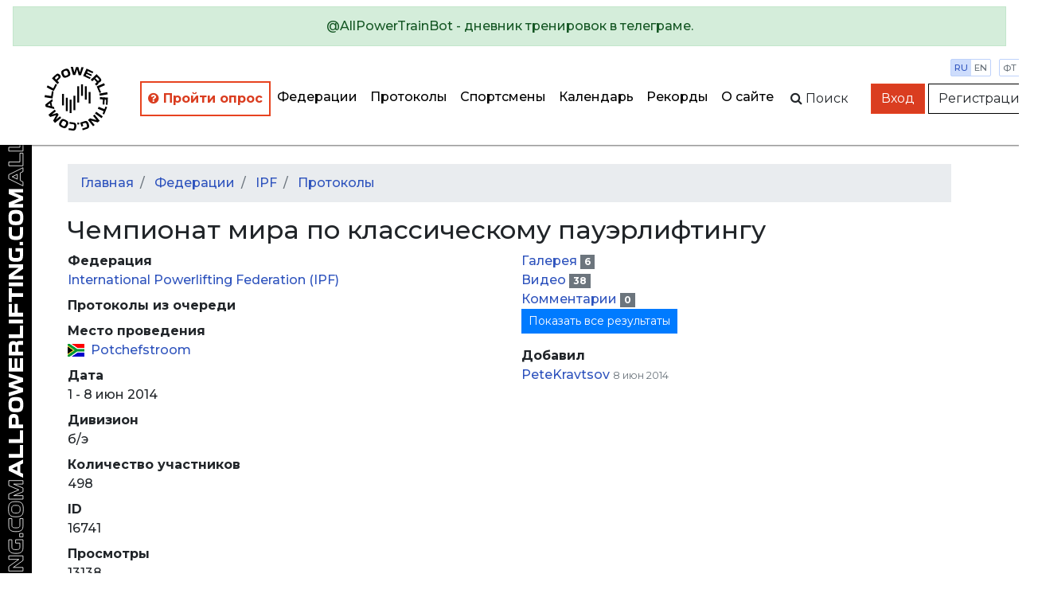

--- FILE ---
content_type: text/html; charset=utf-8
request_url: https://allpowerlifting.com/results/IPF/2014/classic-world-powerlifting-championships/women-subjuniors/
body_size: 14132
content:

<!doctype html>
<html>
<head>
  <!-- Standard Meta -->
  <meta charset="utf-8"/>
  <meta http-equiv="X-UA-Compatible" content="IE=edge,chrome=1"/>
  
  
    <meta name="viewport" content='width=device-width user-scalable=yes'/>
  


  <!-- Site Properties -->
  <title>
    
  Чемпионат мира по классическому пауэрлифтингу

  </title>

  <link rel="shortcut icon" href="/static/img/favicon/favicon-48.18717a65d29e.ico" type="image/x-icon">
  <link rel="apple-touch-icon" href="/static/img/favicon/favicon-512.54f331f545bb.png">

  <link rel="stylesheet" href="//maxcdn.bootstrapcdn.com/bootstrap/4.3.1/css/bootstrap.min.css"/>
  <link rel="stylesheet" href="//fonts.googleapis.com/css?family=Montserrat:300,400,500,600,700&subset=latin,cyrillic"/>
  <link rel="stylesheet" href="/static/flags/flag-icon.min.61bbaf7c851d.css"/>
  <link rel="stylesheet" href="/static/font-awesome/font-awesome.min.bf0c425cdb73.css"/>
  <link rel="stylesheet" href="/static/css/main.655ba4d534a0.css"/>
  <link rel="stylesheet" href="/static/css/top-photo-block.de1c00c87b62.css"/>
  <script src="//code.jquery.com/jquery-3.2.1.min.js" crossorigin="anonymous">
  </script>
  <script src="//cdnjs.cloudflare.com/ajax/libs/popper.js/1.12.9/umd/popper.min.js"
          integrity="sha384-ApNbgh9B+Y1QKtv3Rn7W3mgPxhU9K/ScQsAP7hUibX39j7fakFPskvXusvfa0b4Q" crossorigin="anonymous">
  </script>
  <script src="//stackpath.bootstrapcdn.com/bootstrap/4.3.1/js/bootstrap.min.js"
          integrity="sha384-JjSmVgyd0p3pXB1rRibZUAYoIIy6OrQ6VrjIEaFf/nJGzIxFDsf4x0xIM+B07jRM" crossorigin="anonymous"></script>
  <script src="/static/js/autocomplete.309566c5c25c.js">
  </script>

  <!-- Yandex.Metrika counter -->
<script type="text/javascript" >
   (function(m,e,t,r,i,k,a){m[i]=m[i]||function(){(m[i].a=m[i].a||[]).push(arguments)};
   m[i].l=1*new Date();k=e.createElement(t),a=e.getElementsByTagName(t)[0],k.async=1,k.src=r,a.parentNode.insertBefore(k,a)})
   (window, document, "script", "https://mc.yandex.ru/metrika/tag.js", "ym");

   ym(64697500, "init", {
        clickmap:true,
        trackLinks:true,
        accurateTrackBounce:true
   });
</script>
<noscript><div><img src="https://mc.yandex.ru/watch/64697500" style="position:absolute; left:-9999px;" alt="" /></div></noscript>
<!-- /Yandex.Metrika counter -->
  
  <script src="/static/js/gallery.2dbb11a00aec.js">
  </script>
  <script src="/static/js/video.633360d84ba4.js">
  </script>
  
    <style>.detail {
      display: none
    }</style>
  

</head>
<body style="min-width: 1000px">
  
    <div class="position-static alert alert-info w-100 m-0 d-lg-none d-xl-none text-center" style="z-index: 1000">
      
        Мобильная версия<br><a href="http://m.allpowerlifting.com">m.allpowerlifting.com</a>
      
      <button type="button" class="close" data-dismiss="alert" aria-label="Close">
        <span aria-hidden="true">&times;</span>
      </button>
    </div>
  
  


<nav id="slide-menu" class="slide-menu d-flex flex-column">
  <div class="slide-menu__header">
    <div class="slide-menu__top">
      <a href="/" class="d-block mb-4">
        <img src="/static/img/logo-mobile.0b6ac832bbf6.svg" alt="AllPowerlifting.com">
      </a>
      <div class="menu-trigger menu-trigger--close">✕</div>
    </div>
    <form action="/lifters/">
      <div class="input-group">
        <input data-toggle="autocomplete" type="text" name="name" placeholder='Поиск спортсмена'
               autocomplete="off" class="form-control"/>
        <div class="input-group-append">
          <button name="search" class="btn btn-dark">
            <span class="fa fa-search">
            </span>
          </button>
        </div>
      </div>
    </form>
  </div>
  <div class="slide-menu__content flex-fill">
    <ul class="navbar-nav">
      <li class="nav-item ap-nav-item">
        <a href="/federations/" class="nav-link">Федерации</a>
      </li>
      <li class="nav-item ap-nav-item">
        <a href="/results/" class="nav-link">Протоколы</a>
      </li>
      <li class="nav-item ap-nav-item">
        <a href="/lifters/" class="nav-link">Спортсмены</a>
      </li>
      <li class="nav-item ap-nav-item">
        <a href="/calendar/" class="nav-link">Календарь</a>
      </li>
      <li class="nav-item ap-nav-item">
        <a href="/records/" class="nav-link">Рекорды</a>
      </li>
      <li class="nav-item ap-nav-item">
        <a href="/about/" class="nav-link">О сайте</a>
      </li>
    </ul>
  </div>
  <div class="slide-menu__footer">
  </div>
</nav>

  <div class="wrapper">
    


<div class="wrapper__overlay"></div>

<nav class="ap-navbar mb-4">
  <a role="alert" target="_blank" href="https://t.me/AllPowerTrainBot">
    <div class="alert alert-success text-center">
      @AllPowerTrainBot - дневник тренировок в телеграме.
    </div>
  </a>
  <div class="d-flex flex-fill">
    <div class="d-none d-sm-block ap-navbar__logo">
      <a href="/">
        <img src="/static/img/circle-logo.8341bacc31b4.svg" alt="AllPowerlifting.com" style="height: 80px;">
      </a>
    </div>
    <div
        class="d-flex flex-column justify-content-end align-items-end justify-content-sm-center align-items-sm-center d-lg-none">
      <div class="d-block d-sm-none ap-navbar__logo">
        <a href="/">
          <img src="/static/img/logo-mobile.0b6ac832bbf6.svg" alt="AllPowerlifting.com" style="max-height: 80px;">
        </a>
      </div>
      <div class="menu-trigger mb-2"><span class="fa fa-bars"></span></div>
    </div>
    <div class="d-none d-lg-flex justify-content-end align-items-center">
      <ul class="navbar-nav flex-column flex-lg-row ap-navbar-nav">
        <li class="nav-item ap-nav-item font-weight-bold" style="border: 2px solid #e74320 !important;"
            title="С целью улучшения качества сервиса, просим пройти опрос">
          <a href="https://docs.google.com/forms/d/e/1FAIpQLSfKNU0hB6IOWzQbFCbL33vc0kYec8R4zzgJaMFedq-53VUhfw/viewform?usp=dialog"
             style="color: #da3d20 !important"
             class="nav-link" target="_blank">
            <i class="fa fa-question-circle"></i>
            Пройти опрос</a>
        </li>
        <li class="nav-item ap-nav-item">
          <a href="/federations/" class="nav-link">Федерации</a>
        </li>
        <li class="nav-item ap-nav-item">
          <a href="/results/" class="nav-link">Протоколы</a>
        </li>
        <li class="nav-item ap-nav-item">
          <a href="/lifters/" class="nav-link">Спортсмены</a>
        </li>
        <li class="nav-item ap-nav-item">
          <a href="/calendar/" class="nav-link">Календарь</a>
        </li>
        <li class="nav-item ap-nav-item">
          <a href="/records/" class="nav-link">Рекорды</a>
        </li>
        <li class="nav-item ap-nav-item">
          <a href="/about/" class="nav-link">О сайте</a>
        </li>
      </ul>
    </div>
    <div class="flex-fill"></div>
    <div
        class="ap-navbar__subpanel d-flex flex-column flex-sm-row justify-content-end align-items-end align-items-sm-center">
      <div class="ap-navbar__search d-none d-sm-block">
        <div id="collapse-search" class="ap-navbar__search-form collapse">
          <form action="/lifters/">
            <div class="input-group">
              <input data-toggle="autocomplete" type="text" name="name" placeholder='Поиск спортсмена'
                     autocomplete="off" class="form-control"/>
            </div>
          </form>
        </div>
        <button class="btn" for="search" data-toggle="collapse" data-target="#collapse-search" aria-expanded="false"
                aria-controls="collapse-search">
          <span class="fa fa-search"></span><span class="d-none d-sm-inline">&nbspПоиск</span>
        </button>
      </div>

      <div class="settings">
        <div class="settings__item">
          <a href="http://allpowerlifting.com/results/IPF/2014/classic-world-powerlifting-championships/women-subjuniors/" class="settings__item_param active">ru</a>
          <a href="http://en.allpowerlifting.com/results/IPF/2014/classic-world-powerlifting-championships/women-subjuniors/" class="settings__item_param">en</a>
        </div>
        <div class="settings__item">
          <a href="/weight-unit/lb/"
             class="settings__item_param">фт</a>
          <a href="/weight-unit/kg/"
             class="settings__item_param active">кг</a>
        </div>
      </div>

      
        <div class="text-right">
          <a href="/login/" class="btn btn-danger">Вход</a>
          <a href="/registration/" class="btn btn-light">Регистрация</a>
        </div>
      
    </div>
  </div>
</nav>


    <div class="content">
      
  <div class="container">
    
<ol class="breadcrumb">
  <li class="breadcrumb-item">
    <a href="/">Главная</a>
  </li>
  
    
      
        <li class="breadcrumb-item">
          <a href="/federations/">
            Федерации
          </a>
        </li>
      
    
      
        <li class="breadcrumb-item">
          <a href="/federations/IPF/">
            IPF
          </a>
        </li>
      
    
      
        <li class="breadcrumb-item">
          <a href="/federations/IPF/results/">
            Протоколы
          </a>
        </li>
      
    
  
</ol>

    <div class="row">
      <div class="col-lg-12">
        <h2>Чемпионат мира по классическому пауэрлифтингу</h2>
      </div>
    </div>
    





    <div class="row">
      <div class="col-lg-6">
        <dl>
          <dt>Федерация</dt>
          <dd>
            <a href="/federations/IPF/">
              International Powerlifting Federation
              (IPF)
            </a>
          </dd>

          
            <dt>Протоколы из очереди</dt>
            <dd>
              
            </dd>
          

          <dt>Место проведения</dt>
          <dd>
            
  <i class="flag-icon-za flag-icon mr-1">
  </i>
  <a href="/locations/ZAF/1292/"
     title="Южная Африка, Potchefstroom">
    Potchefstroom
  </a>


          </dd>

          <dt>Дата</dt>
          <dd>
            1 - 8 июн 2014
          </dd>

          <dt>Дивизион</dt>
          <dd>
            
              б/э
            
          </dd>

          <dt>Количество участников</dt>
          <dd>
            498
          </dd>

          <dt>ID</dt>
          <dd>
            16741
          </dd>

          <dt>Просмотры</dt>
          <dd>
            13138
          </dd>
        </dl>
      </div>
      <div class="col-lg-6">
        <ul class="list-unstyled">
          <li>
            <a href="/results/IPF/2014/classic-world-powerlifting-championships/gallery/">
              Галерея
            </a>
            <div class="badge-secondary badge">
              6
            </div>
          </li>
          <li>
            <a href="/results/IPF/2014/classic-world-powerlifting-championships/video/">
              Видео
            </a>
            <div class="badge-secondary badge">
              38
            </div>
          </li>
          <li>
            <a href="">
              Комментарии
            </a>
            <div class="badge-secondary badge">
              0
            </div>
          </li>

          

          <li class="general">
            <button class="btn btn-sm btn-primary" onclick="$('.detail').css('display', 'table-cell');$('.general').css('display', 'none');">
              Показать все результаты
            </button>
          </li>
          <li class="detail">
            <button class="btn btn-sm btn-secondary" onclick="$('.general').css('display', 'table-cell');$('.detail').css('display', 'none');">
              Показать только итоговые разультаты
            </button>
          </li>
        </ul>

        <dl>
          
            <dt>Добавил</dt>
            <dd>
              <a href="/user/6/">PeteKravtsov</a>
              <small class="text-secondary">8 июн 2014</small>
            </dd>
          

          
        </dl>
      </div>
    </div>
    <div class="row">
      <div class="col-lg-12">
        
        
      </div>
    </div>
  </div>
  <div class="container">
    <div class="row">
      <div class="col">
        <ul class="nav nav-tabs">
          
            <li class="nav-item">
              <a href="/results/IPF/2014/classic-world-powerlifting-championships/men-open/"
                 class=" nav-link">
                Men Open
                <div class="badge-secondary badge">
                  88
                </div>
              </a>
            </li>
          
            <li class="nav-item">
              <a href="/results/IPF/2014/classic-world-powerlifting-championships/men-subjuniors/"
                 class=" nav-link">
                Men Subjuniors
                <div class="badge-secondary badge">
                  41
                </div>
              </a>
            </li>
          
            <li class="nav-item">
              <a href="/results/IPF/2014/classic-world-powerlifting-championships/men-juniors/"
                 class=" nav-link">
                Men Juniors
                <div class="badge-secondary badge">
                  65
                </div>
              </a>
            </li>
          
            <li class="nav-item">
              <a href="/results/IPF/2014/classic-world-powerlifting-championships/men-m1/"
                 class=" nav-link">
                Men M1
                <div class="badge-secondary badge">
                  55
                </div>
              </a>
            </li>
          
            <li class="nav-item">
              <a href="/results/IPF/2014/classic-world-powerlifting-championships/men-m2/"
                 class=" nav-link">
                Men M2
                <div class="badge-secondary badge">
                  36
                </div>
              </a>
            </li>
          
            <li class="nav-item">
              <a href="/results/IPF/2014/classic-world-powerlifting-championships/men-m3/"
                 class=" nav-link">
                Men M3
                <div class="badge-secondary badge">
                  16
                </div>
              </a>
            </li>
          
            <li class="nav-item">
              <a href="/results/IPF/2014/classic-world-powerlifting-championships/men-m4/"
                 class=" nav-link">
                Men M4
                <div class="badge-secondary badge">
                  18
                </div>
              </a>
            </li>
          
            <li class="nav-item">
              <a href="/results/IPF/2014/classic-world-powerlifting-championships/women-open/"
                 class=" nav-link">
                Women Open
                <div class="badge-secondary badge">
                  61
                </div>
              </a>
            </li>
          
            <li class="nav-item">
              <a href="/results/IPF/2014/classic-world-powerlifting-championships/women-subjuniors/"
                 class="active nav-link">
                Women Subjuniors
                <div class="badge-secondary badge">
                  21
                </div>
              </a>
            </li>
          
            <li class="nav-item">
              <a href="/results/IPF/2014/classic-world-powerlifting-championships/women-juniors/"
                 class=" nav-link">
                Women Juniors
                <div class="badge-secondary badge">
                  47
                </div>
              </a>
            </li>
          
            <li class="nav-item">
              <a href="/results/IPF/2014/classic-world-powerlifting-championships/women-m1/"
                 class=" nav-link">
                Women M1
                <div class="badge-secondary badge">
                  31
                </div>
              </a>
            </li>
          
            <li class="nav-item">
              <a href="/results/IPF/2014/classic-world-powerlifting-championships/women-m2/"
                 class=" nav-link">
                Women M2
                <div class="badge-secondary badge">
                  14
                </div>
              </a>
            </li>
          
            <li class="nav-item">
              <a href="/results/IPF/2014/classic-world-powerlifting-championships/women-m3/"
                 class=" nav-link">
                Women M3
                <div class="badge-secondary badge">
                  5
                </div>
              </a>
            </li>
          
        </ul>
        <table class="table-xs table-responsive-md table">
          
            <thead class="table-primary">
            <tr>
              <th colspan="22" class="font-weight-bold text-center">
                
                  Женщины
                
              </th>
            </tr>
            </thead>
            <thead class="table-secondary">
            <tr>
              <th>
              </th>
              <th>
              </th>
              <th>Имя</th>
              
                <th>Возр</th>
              
              <th class="general">ГР</th>
              <th>Откуда</th>
              <th class="border-right text-right">Вес</th>
              
                
<th class="text-center detail">П1</th>
<th class="text-center detail">П2</th>
<th class="text-center detail">П3</th>

<th class="text-center border-right">П</th>
<th class="text-center detail">Ж1</th>
<th class="text-center detail">Ж2</th>
<th class="text-center detail">Ж3</th>

<th class="text-center border-right">Ж</th>
<th class="text-center detail">Т1</th>
<th class="text-center detail">Т2</th>
<th class="text-center detail">Т3</th>

<th class="text-center border-right">Т</th>
<th class="text-center">Сумма</th>

              
              <th class="text-center general">Баллы</th>
              
                <th class="general text-right border-left">Ком</th>
              
              
            </tr>
            </thead>
            
              <thead class="table-active">
              <tr>
                <th colspan="22">
                  Категория 47 кг
                </th>
              </tr>
              </thead>
              <tbody>
              
                <tr>
                  <td>
                    <a href="/results/IPF/2014/classic-world-powerlifting-championships/women-subjuniors/result480691/">
                        <span class="fa-external-link fa">
                        </span>
                    </a>
                  </td>
                  <td>
                    
  <div class="text-success">1</div>


                  </td>
                  <td class="text-nowrap">
                    <a href="/lifters/RUS/zamorina-anna-87259/">
                      Заморина Анна
                    </a>
                  </td>
                  
                    <td>
                        <span title="Юноши/Девушки">
                          T
                        </span>
                    </td>
                  
                  <td class="general">
                    
                      1999
                    
                  </td>
                  <td class="text-nowrap">
                    
  <i class="flag-icon-ru flag-icon mr-1">
  </i>
  <a href="/locations/RUS/162/"
     title="Russia">
    Россия
  </a>


                    
                  </td>
                  <td class="border-right text-right">
                      
                        46,55
                      
                  </td>
                  
                    


  <td class="detail text-right">
    


  <span class="text-success">
    60<span style="opacity:0">,0</span>
  </span>

<div class="text-right">
  
  
</div>

  </td>

  <td class="detail text-right">
    


  <span class="text-success">
    67,5
  </span>

<div class="text-right">
  
  
</div>

  </td>

  <td class="detail text-right">
    


  <span class="text-secondary">
    <del>
      72,5
    </del>
  </span>

<div class="text-right">
  
  
</div>

  </td>


<td class="font-weight-bold border-right detail text-right">
  


  <span class="text-success">
    67,5
  </span>

<div class="text-right">
  
  
</div>

</td>
<td class="font-weight-bold general border-right text-right">
  


  <span class="text-success">
    67,5
  </span>

<div class="text-right">
  
  
</div>

</td>


  <td class="detail text-right">
    


  <span class="text-success">
    35<span style="opacity:0">,0</span>
  </span>

<div class="text-right">
  
  
</div>

  </td>

  <td class="detail text-right">
    


  <span class="text-success">
    40<span style="opacity:0">,0</span>
  </span>

<div class="text-right">
  
  
</div>

  </td>

  <td class="detail text-right">
    


  <span class="text-secondary">
    <del>
      45<span style="opacity:0">,0</span>
    </del>
  </span>

<div class="text-right">
  
  
</div>

  </td>


<td class="font-weight-bold border-right detail text-right">
  


  <span class="text-success">
    40<span style="opacity:0">,0</span>
  </span>

<div class="text-right">
  
  
</div>

</td>
<td class="font-weight-bold general border-right text-right">
  


  <span class="text-success">
    40<span style="opacity:0">,0</span>
  </span>

<div class="text-right">
  
  
</div>

</td>


  <td class="detail text-right">
    


  <span class="text-success">
    80<span style="opacity:0">,0</span>
  </span>

<div class="text-right">
  
  
</div>

  </td>

  <td class="detail text-right">
    


  <span class="text-success">
    90<span style="opacity:0">,0</span>
  </span>

<div class="text-right">
  
  
</div>

  </td>

  <td class="detail text-right">
    


  <span class="text-success">
    95<span style="opacity:0">,0</span>
  </span>

<div class="text-right">
  
  
</div>

  </td>


<td class="font-weight-bold border-right detail text-right">
  


  <span class="text-success">
    95<span style="opacity:0">,0</span>
  </span>

<div class="text-right">
  
  
</div>

</td>
<td class="font-weight-bold general border-right text-right">
  


  <span class="text-success">
    95<span style="opacity:0">,0</span>
  </span>

<div class="text-right">
  
  
</div>

</td>

<td class="font-weight-bold border-right text-right">
  


  <span class="text-success">
    202,5
  </span>

<div class="text-right">
  
  
</div>

</td>

                  
                  <td class="general text-right">
                    274,23
                  </td>
                  
                    <td class="general text-right border-left text-nowrap">
                      
                        12
                      
                    </td>
                  
                  
                </tr>
              
              </tbody>
            
              <thead class="table-active">
              <tr>
                <th colspan="22">
                  Категория 52 кг
                </th>
              </tr>
              </thead>
              <tbody>
              
                <tr>
                  <td>
                    <a href="/results/IPF/2014/classic-world-powerlifting-championships/women-subjuniors/result480692/">
                        <span class="fa-external-link fa">
                        </span>
                    </a>
                  </td>
                  <td>
                    
  <div class="text-success">1</div>


                  </td>
                  <td class="text-nowrap">
                    <a href="/lifters/USA/chambers-miranda-76417/">
                      Chambers Miranda
                    </a>
                  </td>
                  
                    <td>
                        <span title="Юноши/Девушки">
                          T
                        </span>
                    </td>
                  
                  <td class="general">
                    
                      2000
                    
                  </td>
                  <td class="text-nowrap">
                    
  <i class="flag-icon-us flag-icon mr-1">
  </i>
  <a href="/locations/USA/185/"
     title="США">
    США
  </a>


                    
                  </td>
                  <td class="border-right text-right">
                      
                        51,20
                      
                  </td>
                  
                    


  <td class="detail text-right">
    


  <span class="text-secondary">
    <del>
      100<span style="opacity:0">,0</span>
    </del>
  </span>

<div class="text-right">
  
  
</div>

  </td>

  <td class="detail text-right">
    


  <span class="text-success">
    100<span style="opacity:0">,0</span>
  </span>

<div class="text-right">
  
  
</div>

  </td>

  <td class="detail text-right">
    


  <span class="text-success">
    102,5
  </span>

<div class="text-right">
  
  
</div>

  </td>


<td class="font-weight-bold border-right detail text-right">
  


  <span class="text-success">
    102,5
  </span>

<div class="text-right">
  
  
</div>

</td>
<td class="font-weight-bold general border-right text-right">
  


  <span class="text-success">
    102,5
  </span>

<div class="text-right">
  
  
</div>

</td>


  <td class="detail text-right">
    


  <span class="text-success">
    57,5
  </span>

<div class="text-right">
  
  
</div>

  </td>

  <td class="detail text-right">
    


  <span class="text-success">
    60<span style="opacity:0">,0</span>
  </span>

<div class="text-right">
  
  
</div>

  </td>

  <td class="detail text-right">
    


  <span class="text-secondary">
    <del>
      62,5
    </del>
  </span>

<div class="text-right">
  
  
</div>

  </td>


<td class="font-weight-bold border-right detail text-right">
  


  <span class="text-success">
    60<span style="opacity:0">,0</span>
  </span>

<div class="text-right">
  
  
</div>

</td>
<td class="font-weight-bold general border-right text-right">
  


  <span class="text-success">
    60<span style="opacity:0">,0</span>
  </span>

<div class="text-right">
  
  
</div>

</td>


  <td class="detail text-right">
    


  <span class="text-success">
    110<span style="opacity:0">,0</span>
  </span>

<div class="text-right">
  
  
</div>

  </td>

  <td class="detail text-right">
    


  <span class="text-success">
    122,5
  </span>

<div class="text-right">
  
  
</div>

  </td>

  <td class="detail text-right">
    


  <span class="text-success">
    132,5
  </span>

<div class="text-right">
  
  
</div>

  </td>


<td class="font-weight-bold border-right detail text-right">
  


  <span class="text-success">
    132,5
  </span>

<div class="text-right">
  
  
</div>

</td>
<td class="font-weight-bold general border-right text-right">
  


  <span class="text-success">
    132,5
  </span>

<div class="text-right">
  
  
</div>

</td>

<td class="font-weight-bold border-right text-right">
  


  <span class="text-success">
    295<span style="opacity:0">,0</span>
  </span>

<div class="text-right">
  
  
</div>

</td>

                  
                  <td class="general text-right">
                    372,18
                  </td>
                  
                    <td class="general text-right border-left text-nowrap">
                      
                        12
                      
                    </td>
                  
                  
                </tr>
              
                <tr>
                  <td>
                    <a href="/results/IPF/2014/classic-world-powerlifting-championships/women-subjuniors/result480693/">
                        <span class="fa-external-link fa">
                        </span>
                    </a>
                  </td>
                  <td>
                    
  <div class="text-success">2</div>


                  </td>
                  <td class="text-nowrap">
                    <a href="/lifters/BLR/burykina-aliaksandra-74637/">
                      Burykina Aliaksandra
                    </a>
                  </td>
                  
                    <td>
                        <span title="Юноши/Девушки">
                          T
                        </span>
                    </td>
                  
                  <td class="general">
                    
                      1999
                    
                  </td>
                  <td class="text-nowrap">
                    
  <i class="flag-icon-by flag-icon mr-1">
  </i>
  <a href="/locations/BLR/20/"
     title="Беларусь">
    Беларусь
  </a>


                    
                  </td>
                  <td class="border-right text-right">
                      
                        50,90
                      
                  </td>
                  
                    


  <td class="detail text-right">
    


  <span class="text-success">
    105<span style="opacity:0">,0</span>
  </span>

<div class="text-right">
  
  
</div>

  </td>

  <td class="detail text-right">
    


  <span class="text-success">
    110<span style="opacity:0">,0</span>
  </span>

<div class="text-right">
  
  
</div>

  </td>

  <td class="detail text-right">
    


  <span class="text-success">
    112,5
  </span>

<div class="text-right">
  
  
</div>

  </td>


<td class="font-weight-bold border-right detail text-right">
  


  <span class="text-success">
    112,5
  </span>

<div class="text-right">
  
  
</div>

</td>
<td class="font-weight-bold general border-right text-right">
  


  <span class="text-success">
    112,5
  </span>

<div class="text-right">
  
  
</div>

</td>


  <td class="detail text-right">
    


  <span class="text-success">
    60<span style="opacity:0">,0</span>
  </span>

<div class="text-right">
  
  
</div>

  </td>

  <td class="detail text-right">
    


  <span class="text-secondary">
    <del>
      67,5
    </del>
  </span>

<div class="text-right">
  
  
</div>

  </td>

  <td class="detail text-right">
    


  <span class="text-secondary">
    <del>
      67,5
    </del>
  </span>

<div class="text-right">
  
  
</div>

  </td>


<td class="font-weight-bold border-right detail text-right">
  


  <span class="text-success">
    60<span style="opacity:0">,0</span>
  </span>

<div class="text-right">
  
  
</div>

</td>
<td class="font-weight-bold general border-right text-right">
  


  <span class="text-success">
    60<span style="opacity:0">,0</span>
  </span>

<div class="text-right">
  
  
</div>

</td>


  <td class="detail text-right">
    


  <span class="text-success">
    110<span style="opacity:0">,0</span>
  </span>

<div class="text-right">
  
  
</div>

  </td>

  <td class="detail text-right">
    


  <span class="text-success">
    115<span style="opacity:0">,0</span>
  </span>

<div class="text-right">
  
  
</div>

  </td>

  <td class="detail text-right">
    


  <span class="text-success">
    120<span style="opacity:0">,0</span>
  </span>

<div class="text-right">
  
  
</div>

  </td>


<td class="font-weight-bold border-right detail text-right">
  


  <span class="text-success">
    120<span style="opacity:0">,0</span>
  </span>

<div class="text-right">
  
  
</div>

</td>
<td class="font-weight-bold general border-right text-right">
  


  <span class="text-success">
    120<span style="opacity:0">,0</span>
  </span>

<div class="text-right">
  
  
</div>

</td>

<td class="font-weight-bold border-right text-right">
  


  <span class="text-success">
    292,5
  </span>

<div class="text-right">
  
  
</div>

</td>

                  
                  <td class="general text-right">
                    370,69
                  </td>
                  
                    <td class="general text-right border-left text-nowrap">
                      
                        9
                      
                    </td>
                  
                  
                </tr>
              
                <tr>
                  <td>
                    <a href="/results/IPF/2014/classic-world-powerlifting-championships/women-subjuniors/result480694/">
                        <span class="fa-external-link fa">
                        </span>
                    </a>
                  </td>
                  <td>
                    
  <div class="text-success">3</div>


                  </td>
                  <td class="text-nowrap">
                    <a href="/lifters/AUS/cauchi-kerri-anne-91918/">
                      Cauchi Kerri-Anne
                    </a>
                  </td>
                  
                    <td>
                        <span title="Юноши/Девушки">
                          T
                        </span>
                    </td>
                  
                  <td class="general">
                    
                      1996
                    
                  </td>
                  <td class="text-nowrap">
                    
  <i class="flag-icon-au flag-icon mr-1">
  </i>
  <a href="/locations/AUS/1/"
     title="Австралия">
    Австралия
  </a>


                    
                  </td>
                  <td class="border-right text-right">
                      
                        50,95
                      
                  </td>
                  
                    


  <td class="detail text-right">
    


  <span class="text-success">
    80<span style="opacity:0">,0</span>
  </span>

<div class="text-right">
  
  
</div>

  </td>

  <td class="detail text-right">
    


  <span class="text-success">
    85<span style="opacity:0">,0</span>
  </span>

<div class="text-right">
  
  
</div>

  </td>

  <td class="detail text-right">
    


  <span class="text-secondary">
    <del>
      87,5
    </del>
  </span>

<div class="text-right">
  
  
</div>

  </td>


<td class="font-weight-bold border-right detail text-right">
  


  <span class="text-success">
    85<span style="opacity:0">,0</span>
  </span>

<div class="text-right">
  
  
</div>

</td>
<td class="font-weight-bold general border-right text-right">
  


  <span class="text-success">
    85<span style="opacity:0">,0</span>
  </span>

<div class="text-right">
  
  
</div>

</td>


  <td class="detail text-right">
    


  <span class="text-success">
    42,5
  </span>

<div class="text-right">
  
  
</div>

  </td>

  <td class="detail text-right">
    


  <span class="text-success">
    45<span style="opacity:0">,0</span>
  </span>

<div class="text-right">
  
  
</div>

  </td>

  <td class="detail text-right">
    


  <span class="text-secondary">
    <del>
      47,5
    </del>
  </span>

<div class="text-right">
  
  
</div>

  </td>


<td class="font-weight-bold border-right detail text-right">
  


  <span class="text-success">
    45<span style="opacity:0">,0</span>
  </span>

<div class="text-right">
  
  
</div>

</td>
<td class="font-weight-bold general border-right text-right">
  


  <span class="text-success">
    45<span style="opacity:0">,0</span>
  </span>

<div class="text-right">
  
  
</div>

</td>


  <td class="detail text-right">
    


  <span class="text-success">
    112,5
  </span>

<div class="text-right">
  
  
</div>

  </td>

  <td class="detail text-right">
    


  <span class="text-success">
    120<span style="opacity:0">,0</span>
  </span>

<div class="text-right">
  
  
</div>

  </td>

  <td class="detail text-right">
    


  <span class="text-success">
    122,5
  </span>

<div class="text-right">
  
  
</div>

  </td>


<td class="font-weight-bold border-right detail text-right">
  


  <span class="text-success">
    122,5
  </span>

<div class="text-right">
  
  
</div>

</td>
<td class="font-weight-bold general border-right text-right">
  


  <span class="text-success">
    122,5
  </span>

<div class="text-right">
  
  
</div>

</td>

<td class="font-weight-bold border-right text-right">
  


  <span class="text-success">
    252,5
  </span>

<div class="text-right">
  
  
</div>

</td>

                  
                  <td class="general text-right">
                    319,75
                  </td>
                  
                    <td class="general text-right border-left text-nowrap">
                      
                        8
                      
                    </td>
                  
                  
                </tr>
              
                <tr>
                  <td>
                    <a href="/results/IPF/2014/classic-world-powerlifting-championships/women-subjuniors/result480695/">
                        <span class="fa-external-link fa">
                        </span>
                    </a>
                  </td>
                  <td>
                    
  <div class="text-secondary">4</div>


                  </td>
                  <td class="text-nowrap">
                    <a href="/lifters/ZAF/de-beer-rochelle-91897/">
                      De Beer Rochelle
                    </a>
                  </td>
                  
                    <td>
                        <span title="Юноши/Девушки">
                          T
                        </span>
                    </td>
                  
                  <td class="general">
                    
                      1999
                    
                  </td>
                  <td class="text-nowrap">
                    
  <i class="flag-icon-za flag-icon mr-1">
  </i>
  <a href="/locations/ZAF/232/"
     title="Южная Африка">
    Южная Африка
  </a>


                    
                  </td>
                  <td class="border-right text-right">
                      
                        51,15
                      
                  </td>
                  
                    


  <td class="detail text-right">
    


  <span class="text-secondary">
    <del>
      62,5
    </del>
  </span>

<div class="text-right">
  
  
</div>

  </td>

  <td class="detail text-right">
    


  <span class="text-success">
    62,5
  </span>

<div class="text-right">
  
  
</div>

  </td>

  <td class="detail text-right">
    


  <span class="text-success">
    67,5
  </span>

<div class="text-right">
  
  
</div>

  </td>


<td class="font-weight-bold border-right detail text-right">
  


  <span class="text-success">
    67,5
  </span>

<div class="text-right">
  
  
</div>

</td>
<td class="font-weight-bold general border-right text-right">
  


  <span class="text-success">
    67,5
  </span>

<div class="text-right">
  
  
</div>

</td>


  <td class="detail text-right">
    


  <span class="text-success">
    35<span style="opacity:0">,0</span>
  </span>

<div class="text-right">
  
  
</div>

  </td>

  <td class="detail text-right">
    


  <span class="text-success">
    37,5
  </span>

<div class="text-right">
  
  
</div>

  </td>

  <td class="detail text-right">
    


  <span class="text-success">
    40<span style="opacity:0">,0</span>
  </span>

<div class="text-right">
  
  
</div>

  </td>


<td class="font-weight-bold border-right detail text-right">
  


  <span class="text-success">
    40<span style="opacity:0">,0</span>
  </span>

<div class="text-right">
  
  
</div>

</td>
<td class="font-weight-bold general border-right text-right">
  


  <span class="text-success">
    40<span style="opacity:0">,0</span>
  </span>

<div class="text-right">
  
  
</div>

</td>


  <td class="detail text-right">
    


  <span class="text-success">
    85<span style="opacity:0">,0</span>
  </span>

<div class="text-right">
  
  
</div>

  </td>

  <td class="detail text-right">
    


  <span class="text-success">
    92,5
  </span>

<div class="text-right">
  
  
</div>

  </td>

  <td class="detail text-right">
    


  <span class="text-success">
    97,5
  </span>

<div class="text-right">
  
  
</div>

  </td>


<td class="font-weight-bold border-right detail text-right">
  


  <span class="text-success">
    97,5
  </span>

<div class="text-right">
  
  
</div>

</td>
<td class="font-weight-bold general border-right text-right">
  


  <span class="text-success">
    97,5
  </span>

<div class="text-right">
  
  
</div>

</td>

<td class="font-weight-bold border-right text-right">
  


  <span class="text-success">
    205<span style="opacity:0">,0</span>
  </span>

<div class="text-right">
  
  
</div>

</td>

                  
                  <td class="general text-right">
                    258,82
                  </td>
                  
                    <td class="general text-right border-left text-nowrap">
                      
                        7
                      
                    </td>
                  
                  
                </tr>
              
              </tbody>
            
              <thead class="table-active">
              <tr>
                <th colspan="22">
                  Категория 57 кг
                </th>
              </tr>
              </thead>
              <tbody>
              
                <tr>
                  <td>
                    <a href="/results/IPF/2014/classic-world-powerlifting-championships/women-subjuniors/result480696/">
                        <span class="fa-external-link fa">
                        </span>
                    </a>
                  </td>
                  <td>
                    
  <div class="text-success">1</div>


                  </td>
                  <td class="text-nowrap">
                    <a href="/lifters/NLD/van-baalen-katinka-72182/">
                      Van Baalen Katinka
                    </a>
                  </td>
                  
                    <td>
                        <span title="Юноши/Девушки">
                          T
                        </span>
                    </td>
                  
                  <td class="general">
                    
                      1996
                    
                  </td>
                  <td class="text-nowrap">
                    
  <i class="flag-icon-nl flag-icon mr-1">
  </i>
  <a href="/locations/NLD/140/"
     title="Netherlands">
    Нидерланды
  </a>


                    
                  </td>
                  <td class="border-right text-right">
                      
                        56,50
                      
                  </td>
                  
                    


  <td class="detail text-right">
    


  <span class="text-success">
    100<span style="opacity:0">,0</span>
  </span>

<div class="text-right">
  
  
</div>

  </td>

  <td class="detail text-right">
    


  <span class="text-success">
    105<span style="opacity:0">,0</span>
  </span>

<div class="text-right">
  
  
</div>

  </td>

  <td class="detail text-right">
    


  <span class="text-secondary">
    <del>
      107,5
    </del>
  </span>

<div class="text-right">
  
  
</div>

  </td>


<td class="font-weight-bold border-right detail text-right">
  


  <span class="text-success">
    105<span style="opacity:0">,0</span>
  </span>

<div class="text-right">
  
  
</div>

</td>
<td class="font-weight-bold general border-right text-right">
  


  <span class="text-success">
    105<span style="opacity:0">,0</span>
  </span>

<div class="text-right">
  
  
</div>

</td>


  <td class="detail text-right">
    


  <span class="text-success">
    67,5
  </span>

<div class="text-right">
  
  
</div>

  </td>

  <td class="detail text-right">
    


  <span class="text-success">
    72,5
  </span>

<div class="text-right">
  
  
</div>

  </td>

  <td class="detail text-right">
    

  <sup class="font-weight-bold">
    wsj
  </sup>


  <span class="text-success">
    75<span style="opacity:0">,0</span>
  </span>

<div class="text-right">
  
  
</div>

  </td>


<td class="font-weight-bold border-right detail text-right">
  

  <sup class="font-weight-bold">
    wsj
  </sup>


  <span class="text-success">
    75<span style="opacity:0">,0</span>
  </span>

<div class="text-right">
  
  
</div>

</td>
<td class="font-weight-bold general border-right text-right">
  

  <sup class="font-weight-bold">
    wsj
  </sup>


  <span class="text-success">
    75<span style="opacity:0">,0</span>
  </span>

<div class="text-right">
  
  
</div>

</td>


  <td class="detail text-right">
    


  <span class="text-success">
    125<span style="opacity:0">,0</span>
  </span>

<div class="text-right">
  
  
</div>

  </td>

  <td class="detail text-right">
    


  <span class="text-success">
    132,5
  </span>

<div class="text-right">
  
  
</div>

  </td>

  <td class="detail text-right">
    


  <span class="text-success">
    137,5
  </span>

<div class="text-right">
  
  
</div>

  </td>


<td class="font-weight-bold border-right detail text-right">
  


  <span class="text-success">
    137,5
  </span>

<div class="text-right">
  
  
</div>

</td>
<td class="font-weight-bold general border-right text-right">
  


  <span class="text-success">
    137,5
  </span>

<div class="text-right">
  
  
</div>

</td>

<td class="font-weight-bold border-right text-right">
  


  <span class="text-success">
    317,5
  </span>

<div class="text-right">
  
  
</div>

</td>

                  
                  <td class="general text-right">
                    370,98
                  </td>
                  
                    <td class="general text-right border-left text-nowrap">
                      
                        12
                      
                    </td>
                  
                  
                </tr>
              
                <tr>
                  <td>
                    <a href="/results/IPF/2014/classic-world-powerlifting-championships/women-subjuniors/result480697/">
                        <span class="fa-external-link fa">
                        </span>
                    </a>
                  </td>
                  <td>
                    
  <div class="text-success">2</div>


                  </td>
                  <td class="text-nowrap">
                    <a href="/lifters/RUS/ledeneva-oksana-74319/">
                      Леденева Оксана
                    </a>
                  </td>
                  
                    <td>
                        <span title="Юноши/Девушки">
                          T
                        </span>
                    </td>
                  
                  <td class="general">
                    
                      1996
                    
                  </td>
                  <td class="text-nowrap">
                    
  <i class="flag-icon-ru flag-icon mr-1">
  </i>
  <a href="/locations/RUS/162/"
     title="Russia">
    Россия
  </a>


                    
                  </td>
                  <td class="border-right text-right">
                      
                        56,75
                      
                  </td>
                  
                    


  <td class="detail text-right">
    


  <span class="text-success">
    100<span style="opacity:0">,0</span>
  </span>

<div class="text-right">
  
  
</div>

  </td>

  <td class="detail text-right">
    


  <span class="text-success">
    110<span style="opacity:0">,0</span>
  </span>

<div class="text-right">
  
  
</div>

  </td>

  <td class="detail text-right">
    


  <span class="text-secondary">
    <del>
      115<span style="opacity:0">,0</span>
    </del>
  </span>

<div class="text-right">
  
  
</div>

  </td>


<td class="font-weight-bold border-right detail text-right">
  


  <span class="text-success">
    110<span style="opacity:0">,0</span>
  </span>

<div class="text-right">
  
  
</div>

</td>
<td class="font-weight-bold general border-right text-right">
  


  <span class="text-success">
    110<span style="opacity:0">,0</span>
  </span>

<div class="text-right">
  
  
</div>

</td>


  <td class="detail text-right">
    


  <span class="text-success">
    60<span style="opacity:0">,0</span>
  </span>

<div class="text-right">
  
  
</div>

  </td>

  <td class="detail text-right">
    


  <span class="text-success">
    65<span style="opacity:0">,0</span>
  </span>

<div class="text-right">
  
  
</div>

  </td>

  <td class="detail text-right">
    


  <span class="text-success">
    67,5
  </span>

<div class="text-right">
  
  
</div>

  </td>


<td class="font-weight-bold border-right detail text-right">
  


  <span class="text-success">
    67,5
  </span>

<div class="text-right">
  
  
</div>

</td>
<td class="font-weight-bold general border-right text-right">
  


  <span class="text-success">
    67,5
  </span>

<div class="text-right">
  
  
</div>

</td>


  <td class="detail text-right">
    


  <span class="text-success">
    110<span style="opacity:0">,0</span>
  </span>

<div class="text-right">
  
  
</div>

  </td>

  <td class="detail text-right">
    


  <span class="text-success">
    122,5
  </span>

<div class="text-right">
  
  
</div>

  </td>

  <td class="detail text-right">
    


  <span class="text-success">
    137,5
  </span>

<div class="text-right">
  
  
</div>

  </td>


<td class="font-weight-bold border-right detail text-right">
  


  <span class="text-success">
    137,5
  </span>

<div class="text-right">
  
  
</div>

</td>
<td class="font-weight-bold general border-right text-right">
  


  <span class="text-success">
    137,5
  </span>

<div class="text-right">
  
  
</div>

</td>

<td class="font-weight-bold border-right text-right">
  


  <span class="text-success">
    315<span style="opacity:0">,0</span>
  </span>

<div class="text-right">
  
  
</div>

</td>

                  
                  <td class="general text-right">
                    366,79
                  </td>
                  
                    <td class="general text-right border-left text-nowrap">
                      
                        9
                      
                    </td>
                  
                  
                </tr>
              
                <tr>
                  <td>
                    <a href="/results/IPF/2014/classic-world-powerlifting-championships/women-subjuniors/result480698/">
                        <span class="fa-external-link fa">
                        </span>
                    </a>
                  </td>
                  <td>
                    
  <div class="text-success">3</div>


                  </td>
                  <td class="text-nowrap">
                    <a href="/lifters/ZAF/leighton-megan-74639/">
                      Leighton Megan
                    </a>
                  </td>
                  
                    <td>
                        <span title="Юноши/Девушки">
                          T
                        </span>
                    </td>
                  
                  <td class="general">
                    
                      1996
                    
                  </td>
                  <td class="text-nowrap">
                    
  <i class="flag-icon-za flag-icon mr-1">
  </i>
  <a href="/locations/ZAF/232/"
     title="Южная Африка">
    Южная Африка
  </a>


                    
                  </td>
                  <td class="border-right text-right">
                      
                        55,40
                      
                  </td>
                  
                    


  <td class="detail text-right">
    


  <span class="text-success">
    92,5
  </span>

<div class="text-right">
  
  
</div>

  </td>

  <td class="detail text-right">
    


  <span class="text-success">
    100<span style="opacity:0">,0</span>
  </span>

<div class="text-right">
  
  
</div>

  </td>

  <td class="detail text-right">
    


  <span class="text-secondary">
    <del>
      105<span style="opacity:0">,0</span>
    </del>
  </span>

<div class="text-right">
  
  
</div>

  </td>


<td class="font-weight-bold border-right detail text-right">
  


  <span class="text-success">
    100<span style="opacity:0">,0</span>
  </span>

<div class="text-right">
  
  
</div>

</td>
<td class="font-weight-bold general border-right text-right">
  


  <span class="text-success">
    100<span style="opacity:0">,0</span>
  </span>

<div class="text-right">
  
  
</div>

</td>


  <td class="detail text-right">
    


  <span class="text-success">
    52,5
  </span>

<div class="text-right">
  
  
</div>

  </td>

  <td class="detail text-right">
    


  <span class="text-success">
    57,5
  </span>

<div class="text-right">
  
  
</div>

  </td>

  <td class="detail text-right">
    


  <span class="text-secondary">
    <del>
      60<span style="opacity:0">,0</span>
    </del>
  </span>

<div class="text-right">
  
  
</div>

  </td>


<td class="font-weight-bold border-right detail text-right">
  


  <span class="text-success">
    57,5
  </span>

<div class="text-right">
  
  
</div>

</td>
<td class="font-weight-bold general border-right text-right">
  


  <span class="text-success">
    57,5
  </span>

<div class="text-right">
  
  
</div>

</td>


  <td class="detail text-right">
    


  <span class="text-success">
    115<span style="opacity:0">,0</span>
  </span>

<div class="text-right">
  
  
</div>

  </td>

  <td class="detail text-right">
    


  <span class="text-secondary">
    <del>
      125<span style="opacity:0">,0</span>
    </del>
  </span>

<div class="text-right">
  
  
</div>

  </td>

  <td class="detail text-right">
    


  <span class="text-secondary">
    <del>
      125<span style="opacity:0">,0</span>
    </del>
  </span>

<div class="text-right">
  
  
</div>

  </td>


<td class="font-weight-bold border-right detail text-right">
  


  <span class="text-success">
    115<span style="opacity:0">,0</span>
  </span>

<div class="text-right">
  
  
</div>

</td>
<td class="font-weight-bold general border-right text-right">
  


  <span class="text-success">
    115<span style="opacity:0">,0</span>
  </span>

<div class="text-right">
  
  
</div>

</td>

<td class="font-weight-bold border-right text-right">
  


  <span class="text-success">
    272,5
  </span>

<div class="text-right">
  
  
</div>

</td>

                  
                  <td class="general text-right">
                    323,34
                  </td>
                  
                    <td class="general text-right border-left text-nowrap">
                      
                        8
                      
                    </td>
                  
                  
                </tr>
              
                <tr>
                  <td>
                    <a href="/results/IPF/2014/classic-world-powerlifting-championships/women-subjuniors/result480699/">
                        <span class="fa-external-link fa">
                        </span>
                    </a>
                  </td>
                  <td>
                    
  <div class="text-secondary">4</div>


                  </td>
                  <td class="text-nowrap">
                    <a href="/lifters/ZAF/bruce-shelby-91898/">
                      Bruce Shelby
                    </a>
                  </td>
                  
                    <td>
                        <span title="Юноши/Девушки">
                          T
                        </span>
                    </td>
                  
                  <td class="general">
                    
                      1997
                    
                  </td>
                  <td class="text-nowrap">
                    
  <i class="flag-icon-za flag-icon mr-1">
  </i>
  <a href="/locations/ZAF/232/"
     title="Южная Африка">
    Южная Африка
  </a>


                    
                  </td>
                  <td class="border-right text-right">
                      
                        56,10
                      
                  </td>
                  
                    


  <td class="detail text-right">
    


  <span class="text-success">
    65<span style="opacity:0">,0</span>
  </span>

<div class="text-right">
  
  
</div>

  </td>

  <td class="detail text-right">
    


  <span class="text-success">
    70<span style="opacity:0">,0</span>
  </span>

<div class="text-right">
  
  
</div>

  </td>

  <td class="detail text-right">
    


  <span class="text-success">
    75<span style="opacity:0">,0</span>
  </span>

<div class="text-right">
  
  
</div>

  </td>


<td class="font-weight-bold border-right detail text-right">
  


  <span class="text-success">
    75<span style="opacity:0">,0</span>
  </span>

<div class="text-right">
  
  
</div>

</td>
<td class="font-weight-bold general border-right text-right">
  


  <span class="text-success">
    75<span style="opacity:0">,0</span>
  </span>

<div class="text-right">
  
  
</div>

</td>


  <td class="detail text-right">
    


  <span class="text-success">
    37,5
  </span>

<div class="text-right">
  
  
</div>

  </td>

  <td class="detail text-right">
    


  <span class="text-secondary">
    <del>
      42,5
    </del>
  </span>

<div class="text-right">
  
  
</div>

  </td>

  <td class="detail text-right">
    


  <span class="text-secondary">
    <del>
      42,5
    </del>
  </span>

<div class="text-right">
  
  
</div>

  </td>


<td class="font-weight-bold border-right detail text-right">
  


  <span class="text-success">
    37,5
  </span>

<div class="text-right">
  
  
</div>

</td>
<td class="font-weight-bold general border-right text-right">
  


  <span class="text-success">
    37,5
  </span>

<div class="text-right">
  
  
</div>

</td>


  <td class="detail text-right">
    


  <span class="text-success">
    90<span style="opacity:0">,0</span>
  </span>

<div class="text-right">
  
  
</div>

  </td>

  <td class="detail text-right">
    


  <span class="text-success">
    100<span style="opacity:0">,0</span>
  </span>

<div class="text-right">
  
  
</div>

  </td>

  <td class="detail text-right">
    


  <span class="text-success">
    105<span style="opacity:0">,0</span>
  </span>

<div class="text-right">
  
  
</div>

  </td>


<td class="font-weight-bold border-right detail text-right">
  


  <span class="text-success">
    105<span style="opacity:0">,0</span>
  </span>

<div class="text-right">
  
  
</div>

</td>
<td class="font-weight-bold general border-right text-right">
  


  <span class="text-success">
    105<span style="opacity:0">,0</span>
  </span>

<div class="text-right">
  
  
</div>

</td>

<td class="font-weight-bold border-right text-right">
  


  <span class="text-success">
    217,5
  </span>

<div class="text-right">
  
  
</div>

</td>

                  
                  <td class="general text-right">
                    255,55
                  </td>
                  
                    <td class="general text-right border-left text-nowrap">
                      
                        7
                      
                    </td>
                  
                  
                </tr>
              
              </tbody>
            
              <thead class="table-active">
              <tr>
                <th colspan="22">
                  Категория 63 кг
                </th>
              </tr>
              </thead>
              <tbody>
              
                <tr>
                  <td>
                    <a href="/results/IPF/2014/classic-world-powerlifting-championships/women-subjuniors/result480700/">
                        <span class="fa-external-link fa">
                        </span>
                    </a>
                  </td>
                  <td>
                    
  <div class="text-success">1</div>


                  </td>
                  <td class="text-nowrap">
                    <a href="/lifters/DNK/hansen-majken-72184/">
                      Hansen Majken
                    </a>
                  </td>
                  
                    <td>
                        <span title="Юноши/Девушки">
                          T
                        </span>
                    </td>
                  
                  <td class="general">
                    
                      1996
                    
                  </td>
                  <td class="text-nowrap">
                    
  <i class="flag-icon-dk flag-icon mr-1">
  </i>
  <a href="/locations/DNK/63/"
     title="Дания">
    Дания
  </a>


                    
                  </td>
                  <td class="border-right text-right">
                      
                        63,00
                      
                  </td>
                  
                    


  <td class="detail text-right">
    


  <span class="text-success">
    100<span style="opacity:0">,0</span>
  </span>

<div class="text-right">
  
  
</div>

  </td>

  <td class="detail text-right">
    


  <span class="text-success">
    107,5
  </span>

<div class="text-right">
  
  
</div>

  </td>

  <td class="detail text-right">
    


  <span class="text-success">
    110<span style="opacity:0">,0</span>
  </span>

<div class="text-right">
  
  
</div>

  </td>


<td class="font-weight-bold border-right detail text-right">
  


  <span class="text-success">
    110<span style="opacity:0">,0</span>
  </span>

<div class="text-right">
  
  
</div>

</td>
<td class="font-weight-bold general border-right text-right">
  


  <span class="text-success">
    110<span style="opacity:0">,0</span>
  </span>

<div class="text-right">
  
  
</div>

</td>


  <td class="detail text-right">
    


  <span class="text-success">
    60<span style="opacity:0">,0</span>
  </span>

<div class="text-right">
  
  
</div>

  </td>

  <td class="detail text-right">
    


  <span class="text-secondary">
    <del>
      65<span style="opacity:0">,0</span>
    </del>
  </span>

<div class="text-right">
  
  
</div>

  </td>

  <td class="detail text-right">
    


  <span class="text-secondary">
    <del>
      65<span style="opacity:0">,0</span>
    </del>
  </span>

<div class="text-right">
  
  
</div>

  </td>


<td class="font-weight-bold border-right detail text-right">
  


  <span class="text-success">
    60<span style="opacity:0">,0</span>
  </span>

<div class="text-right">
  
  
</div>

</td>
<td class="font-weight-bold general border-right text-right">
  


  <span class="text-success">
    60<span style="opacity:0">,0</span>
  </span>

<div class="text-right">
  
  
</div>

</td>


  <td class="detail text-right">
    


  <span class="text-success">
    140<span style="opacity:0">,0</span>
  </span>

<div class="text-right">
  
  
</div>

  </td>

  <td class="detail text-right">
    

  <sup class="font-weight-bold">
    wsj
  </sup>


  <span class="text-success">
    150,5
  </span>

<div class="text-right">
  
  
</div>

  </td>

  <td class="detail text-right">
    

  <sup class="font-weight-bold">
    wsj
  </sup>


  <span class="text-success">
    153<span style="opacity:0">,0</span>
  </span>

<div class="text-right">
  
  
</div>

  </td>


<td class="font-weight-bold border-right detail text-right">
  

  <sup class="font-weight-bold">
    wsj
  </sup>


  <span class="text-success">
    153<span style="opacity:0">,0</span>
  </span>

<div class="text-right">
  
  
</div>

</td>
<td class="font-weight-bold general border-right text-right">
  

  <sup class="font-weight-bold">
    wsj
  </sup>


  <span class="text-success">
    153<span style="opacity:0">,0</span>
  </span>

<div class="text-right">
  
  
</div>

</td>

<td class="font-weight-bold border-right text-right">
  


  <span class="text-success">
    323<span style="opacity:0">,0</span>
  </span>

<div class="text-right">
  
  
</div>

</td>

                  
                  <td class="general text-right">
                    346,89
                  </td>
                  
                    <td class="general text-right border-left text-nowrap">
                      
                        12
                      
                    </td>
                  
                  
                </tr>
              
                <tr>
                  <td>
                    <a href="/results/IPF/2014/classic-world-powerlifting-championships/women-subjuniors/result480701/">
                        <span class="fa-external-link fa">
                        </span>
                    </a>
                  </td>
                  <td>
                    
  <div class="text-success">2</div>


                  </td>
                  <td class="text-nowrap">
                    <a href="/lifters/FIN/lohivuo-tuulia-91932/">
                      Lohivuo Tuulia
                    </a>
                  </td>
                  
                    <td>
                        <span title="Юноши/Девушки">
                          T
                        </span>
                    </td>
                  
                  <td class="general">
                    
                      1997
                    
                  </td>
                  <td class="text-nowrap">
                    
  <i class="flag-icon-fi flag-icon mr-1">
  </i>
  <a href="/locations/FIN/212/"
     title="Finland">
    Финляндия
  </a>


                    
                  </td>
                  <td class="border-right text-right">
                      
                        60,65
                      
                  </td>
                  
                    


  <td class="detail text-right">
    


  <span class="text-success">
    107,5
  </span>

<div class="text-right">
  
  
</div>

  </td>

  <td class="detail text-right">
    


  <span class="text-success">
    112,5
  </span>

<div class="text-right">
  
  
</div>

  </td>

  <td class="detail text-right">
    


  <span class="text-success">
    117,5
  </span>

<div class="text-right">
  
  
</div>

  </td>


<td class="font-weight-bold border-right detail text-right">
  


  <span class="text-success">
    117,5
  </span>

<div class="text-right">
  
  
</div>

</td>
<td class="font-weight-bold general border-right text-right">
  


  <span class="text-success">
    117,5
  </span>

<div class="text-right">
  
  
</div>

</td>


  <td class="detail text-right">
    


  <span class="text-success">
    62,5
  </span>

<div class="text-right">
  
  
</div>

  </td>

  <td class="detail text-right">
    


  <span class="text-secondary">
    <del>
      67,5
    </del>
  </span>

<div class="text-right">
  
  
</div>

  </td>

  <td class="detail text-right">
    


  <span class="text-secondary">
    <del>
      67,5
    </del>
  </span>

<div class="text-right">
  
  
</div>

  </td>


<td class="font-weight-bold border-right detail text-right">
  


  <span class="text-success">
    62,5
  </span>

<div class="text-right">
  
  
</div>

</td>
<td class="font-weight-bold general border-right text-right">
  


  <span class="text-success">
    62,5
  </span>

<div class="text-right">
  
  
</div>

</td>


  <td class="detail text-right">
    


  <span class="text-success">
    135<span style="opacity:0">,0</span>
  </span>

<div class="text-right">
  
  
</div>

  </td>

  <td class="detail text-right">
    


  <span class="text-success">
    140<span style="opacity:0">,0</span>
  </span>

<div class="text-right">
  
  
</div>

  </td>

  <td class="detail text-right">
    


  <span class="text-success">
    142,5
  </span>

<div class="text-right">
  
  
</div>

  </td>


<td class="font-weight-bold border-right detail text-right">
  


  <span class="text-success">
    142,5
  </span>

<div class="text-right">
  
  
</div>

</td>
<td class="font-weight-bold general border-right text-right">
  


  <span class="text-success">
    142,5
  </span>

<div class="text-right">
  
  
</div>

</td>

<td class="font-weight-bold border-right text-right">
  


  <span class="text-success">
    322,5
  </span>

<div class="text-right">
  
  
</div>

</td>

                  
                  <td class="general text-right">
                    356,57
                  </td>
                  
                    <td class="general text-right border-left text-nowrap">
                      
                        9
                      
                    </td>
                  
                  
                </tr>
              
                <tr>
                  <td>
                    <a href="/results/IPF/2014/classic-world-powerlifting-championships/women-subjuniors/result480702/">
                        <span class="fa-external-link fa">
                        </span>
                    </a>
                  </td>
                  <td>
                    
  <div class="text-success">3</div>


                  </td>
                  <td class="text-nowrap">
                    <a href="/lifters/RUS/borisova-aleksandra-61913/">
                      Борисова Александра
                    </a>
                  </td>
                  
                    <td>
                        <span title="Юноши/Девушки">
                          T
                        </span>
                    </td>
                  
                  <td class="general">
                    
                      1997
                    
                  </td>
                  <td class="text-nowrap">
                    
  <i class="flag-icon-ru flag-icon mr-1">
  </i>
  <a href="/locations/RUS/162/"
     title="Russia">
    Россия
  </a>


                    
                  </td>
                  <td class="border-right text-right">
                      
                        62,75
                      
                  </td>
                  
                    


  <td class="detail text-right">
    


  <span class="text-success">
    100<span style="opacity:0">,0</span>
  </span>

<div class="text-right">
  
  
</div>

  </td>

  <td class="detail text-right">
    


  <span class="text-secondary">
    <del>
      107,5
    </del>
  </span>

<div class="text-right">
  
  
</div>

  </td>

  <td class="detail text-right">
    


  <span class="text-secondary">
    <del>
      107,5
    </del>
  </span>

<div class="text-right">
  
  
</div>

  </td>


<td class="font-weight-bold border-right detail text-right">
  


  <span class="text-success">
    100<span style="opacity:0">,0</span>
  </span>

<div class="text-right">
  
  
</div>

</td>
<td class="font-weight-bold general border-right text-right">
  


  <span class="text-success">
    100<span style="opacity:0">,0</span>
  </span>

<div class="text-right">
  
  
</div>

</td>


  <td class="detail text-right">
    


  <span class="text-success">
    62,5
  </span>

<div class="text-right">
  
  
</div>

  </td>

  <td class="detail text-right">
    


  <span class="text-success">
    65<span style="opacity:0">,0</span>
  </span>

<div class="text-right">
  
  
</div>

  </td>

  <td class="detail text-right">
    


  <span class="text-success">
    67,5
  </span>

<div class="text-right">
  
  
</div>

  </td>


<td class="font-weight-bold border-right detail text-right">
  


  <span class="text-success">
    67,5
  </span>

<div class="text-right">
  
  
</div>

</td>
<td class="font-weight-bold general border-right text-right">
  


  <span class="text-success">
    67,5
  </span>

<div class="text-right">
  
  
</div>

</td>


  <td class="detail text-right">
    


  <span class="text-success">
    145<span style="opacity:0">,0</span>
  </span>

<div class="text-right">
  
  
</div>

  </td>

  <td class="detail text-right">
    

  <sup class="font-weight-bold">
    wsj
  </sup>


  <span class="text-success">
    150<span style="opacity:0">,0</span>
  </span>

<div class="text-right">
  
  
</div>

  </td>

  <td class="detail text-right">
    


  <span class="text-secondary">
    <del>
      155,5
    </del>
  </span>

<div class="text-right">
  
  
</div>

  </td>


<td class="font-weight-bold border-right detail text-right">
  

  <sup class="font-weight-bold">
    wsj
  </sup>


  <span class="text-success">
    150<span style="opacity:0">,0</span>
  </span>

<div class="text-right">
  
  
</div>

</td>
<td class="font-weight-bold general border-right text-right">
  

  <sup class="font-weight-bold">
    wsj
  </sup>


  <span class="text-success">
    150<span style="opacity:0">,0</span>
  </span>

<div class="text-right">
  
  
</div>

</td>

<td class="font-weight-bold border-right text-right">
  


  <span class="text-success">
    317,5
  </span>

<div class="text-right">
  
  
</div>

</td>

                  
                  <td class="general text-right">
                    342,01
                  </td>
                  
                    <td class="general text-right border-left text-nowrap">
                      
                        8
                      
                    </td>
                  
                  
                </tr>
              
                <tr>
                  <td>
                    <a href="/results/IPF/2014/classic-world-powerlifting-championships/women-subjuniors/result480703/">
                        <span class="fa-external-link fa">
                        </span>
                    </a>
                  </td>
                  <td>
                    
  <div class="text-secondary">4</div>


                  </td>
                  <td class="text-nowrap">
                    <a href="/lifters/RUS/potrashkova-anastasiya-71579/">
                      Потрашкова Анастасия
                    </a>
                  </td>
                  
                    <td>
                        <span title="Юноши/Девушки">
                          T
                        </span>
                    </td>
                  
                  <td class="general">
                    
                      1996
                    
                  </td>
                  <td class="text-nowrap">
                    
  <i class="flag-icon-ru flag-icon mr-1">
  </i>
  <a href="/locations/RUS/162/"
     title="Russia">
    Россия
  </a>


                    
                  </td>
                  <td class="border-right text-right">
                      
                        61,00
                      
                  </td>
                  
                    


  <td class="detail text-right">
    


  <span class="text-success">
    105<span style="opacity:0">,0</span>
  </span>

<div class="text-right">
  
  
</div>

  </td>

  <td class="detail text-right">
    


  <span class="text-success">
    112,5
  </span>

<div class="text-right">
  
  
</div>

  </td>

  <td class="detail text-right">
    


  <span class="text-success">
    117,5
  </span>

<div class="text-right">
  
  
</div>

  </td>


<td class="font-weight-bold border-right detail text-right">
  


  <span class="text-success">
    117,5
  </span>

<div class="text-right">
  
  
</div>

</td>
<td class="font-weight-bold general border-right text-right">
  


  <span class="text-success">
    117,5
  </span>

<div class="text-right">
  
  
</div>

</td>


  <td class="detail text-right">
    


  <span class="text-success">
    62,5
  </span>

<div class="text-right">
  
  
</div>

  </td>

  <td class="detail text-right">
    


  <span class="text-success">
    67,5
  </span>

<div class="text-right">
  
  
</div>

  </td>

  <td class="detail text-right">
    


  <span class="text-secondary">
    <del>
      70<span style="opacity:0">,0</span>
    </del>
  </span>

<div class="text-right">
  
  
</div>

  </td>


<td class="font-weight-bold border-right detail text-right">
  


  <span class="text-success">
    67,5
  </span>

<div class="text-right">
  
  
</div>

</td>
<td class="font-weight-bold general border-right text-right">
  


  <span class="text-success">
    67,5
  </span>

<div class="text-right">
  
  
</div>

</td>


  <td class="detail text-right">
    


  <span class="text-success">
    125<span style="opacity:0">,0</span>
  </span>

<div class="text-right">
  
  
</div>

  </td>

  <td class="detail text-right">
    


  <span class="text-success">
    130<span style="opacity:0">,0</span>
  </span>

<div class="text-right">
  
  
</div>

  </td>

  <td class="detail text-right">
    


  <span class="text-secondary">
    <del>
      137,5
    </del>
  </span>

<div class="text-right">
  
  
</div>

  </td>


<td class="font-weight-bold border-right detail text-right">
  


  <span class="text-success">
    130<span style="opacity:0">,0</span>
  </span>

<div class="text-right">
  
  
</div>

</td>
<td class="font-weight-bold general border-right text-right">
  


  <span class="text-success">
    130<span style="opacity:0">,0</span>
  </span>

<div class="text-right">
  
  
</div>

</td>

<td class="font-weight-bold border-right text-right">
  


  <span class="text-success">
    315<span style="opacity:0">,0</span>
  </span>

<div class="text-right">
  
  
</div>

</td>

                  
                  <td class="general text-right">
                    346,73
                  </td>
                  
                    <td class="general text-right border-left text-nowrap">
                      
                        7
                      
                    </td>
                  
                  
                </tr>
              
              </tbody>
            
              <thead class="table-active">
              <tr>
                <th colspan="22">
                  Категория 72 кг
                </th>
              </tr>
              </thead>
              <tbody>
              
                <tr>
                  <td>
                    <a href="/results/IPF/2014/classic-world-powerlifting-championships/women-subjuniors/result480704/">
                        <span class="fa-external-link fa">
                        </span>
                    </a>
                  </td>
                  <td>
                    
  <div class="text-success">1</div>


                  </td>
                  <td class="text-nowrap">
                    <a href="/lifters/RUS/davletshina-alina-59157/">
                      Давлетшина Алина
                    </a>
                  </td>
                  
                    <td>
                        <span title="Юноши/Девушки">
                          T
                        </span>
                    </td>
                  
                  <td class="general">
                    
                      1996
                    
                  </td>
                  <td class="text-nowrap">
                    
  <i class="flag-icon-ru flag-icon mr-1">
  </i>
  <a href="/locations/RUS/162/"
     title="Russia">
    Россия
  </a>


                    
                  </td>
                  <td class="border-right text-right">
                      
                        70,15
                      
                  </td>
                  
                    


  <td class="detail text-right">
    


  <span class="text-success">
    120<span style="opacity:0">,0</span>
  </span>

<div class="text-right">
  
  
</div>

  </td>

  <td class="detail text-right">
    


  <span class="text-success">
    130<span style="opacity:0">,0</span>
  </span>

<div class="text-right">
  
  
</div>

  </td>

  <td class="detail text-right">
    


  <span class="text-success">
    137,5
  </span>

<div class="text-right">
  
  
</div>

  </td>


<td class="font-weight-bold border-right detail text-right">
  


  <span class="text-success">
    137,5
  </span>

<div class="text-right">
  
  
</div>

</td>
<td class="font-weight-bold general border-right text-right">
  


  <span class="text-success">
    137,5
  </span>

<div class="text-right">
  
  
</div>

</td>


  <td class="detail text-right">
    


  <span class="text-secondary">
    <del>
      70<span style="opacity:0">,0</span>
    </del>
  </span>

<div class="text-right">
  
  
</div>

  </td>

  <td class="detail text-right">
    


  <span class="text-success">
    72,5
  </span>

<div class="text-right">
  
  
</div>

  </td>

  <td class="detail text-right">
    


  <span class="text-success">
    77,5
  </span>

<div class="text-right">
  
  
</div>

  </td>


<td class="font-weight-bold border-right detail text-right">
  


  <span class="text-success">
    77,5
  </span>

<div class="text-right">
  
  
</div>

</td>
<td class="font-weight-bold general border-right text-right">
  


  <span class="text-success">
    77,5
  </span>

<div class="text-right">
  
  
</div>

</td>


  <td class="detail text-right">
    


  <span class="text-success">
    130<span style="opacity:0">,0</span>
  </span>

<div class="text-right">
  
  
</div>

  </td>

  <td class="detail text-right">
    


  <span class="text-success">
    140<span style="opacity:0">,0</span>
  </span>

<div class="text-right">
  
  
</div>

  </td>

  <td class="detail text-right">
    


  <span class="text-success">
    145<span style="opacity:0">,0</span>
  </span>

<div class="text-right">
  
  
</div>

  </td>


<td class="font-weight-bold border-right detail text-right">
  


  <span class="text-success">
    145<span style="opacity:0">,0</span>
  </span>

<div class="text-right">
  
  
</div>

</td>
<td class="font-weight-bold general border-right text-right">
  


  <span class="text-success">
    145<span style="opacity:0">,0</span>
  </span>

<div class="text-right">
  
  
</div>

</td>

<td class="font-weight-bold border-right text-right">
  


  <span class="text-success">
    360<span style="opacity:0">,0</span>
  </span>

<div class="text-right">
  
  
</div>

</td>

                  
                  <td class="general text-right">
                    357,62
                  </td>
                  
                    <td class="general text-right border-left text-nowrap">
                      
                        12
                      
                    </td>
                  
                  
                </tr>
              
                <tr>
                  <td>
                    <a href="/results/IPF/2014/classic-world-powerlifting-championships/women-subjuniors/result480705/">
                        <span class="fa-external-link fa">
                        </span>
                    </a>
                  </td>
                  <td>
                    
  <div class="text-success">2</div>


                  </td>
                  <td class="text-nowrap">
                    <a href="/lifters/USA/mele-lydia-76454/">
                      Mele Lydia
                    </a>
                  </td>
                  
                    <td>
                        <span title="Юноши/Девушки">
                          T
                        </span>
                    </td>
                  
                  <td class="general">
                    
                      1998
                    
                  </td>
                  <td class="text-nowrap">
                    
  <i class="flag-icon-us flag-icon mr-1">
  </i>
  <a href="/locations/USA/185/"
     title="США">
    США
  </a>


                    
                  </td>
                  <td class="border-right text-right">
                      
                        71,40
                      
                  </td>
                  
                    


  <td class="detail text-right">
    


  <span class="text-success">
    112,5
  </span>

<div class="text-right">
  
  
</div>

  </td>

  <td class="detail text-right">
    


  <span class="text-success">
    120<span style="opacity:0">,0</span>
  </span>

<div class="text-right">
  
  
</div>

  </td>

  <td class="detail text-right">
    


  <span class="text-secondary">
    <del>
      125<span style="opacity:0">,0</span>
    </del>
  </span>

<div class="text-right">
  
  
</div>

  </td>


<td class="font-weight-bold border-right detail text-right">
  


  <span class="text-success">
    120<span style="opacity:0">,0</span>
  </span>

<div class="text-right">
  
  
</div>

</td>
<td class="font-weight-bold general border-right text-right">
  


  <span class="text-success">
    120<span style="opacity:0">,0</span>
  </span>

<div class="text-right">
  
  
</div>

</td>


  <td class="detail text-right">
    


  <span class="text-success">
    57,5
  </span>

<div class="text-right">
  
  
</div>

  </td>

  <td class="detail text-right">
    


  <span class="text-success">
    65<span style="opacity:0">,0</span>
  </span>

<div class="text-right">
  
  
</div>

  </td>

  <td class="detail text-right">
    


  <span class="text-secondary">
    <del>
      67,5
    </del>
  </span>

<div class="text-right">
  
  
</div>

  </td>


<td class="font-weight-bold border-right detail text-right">
  


  <span class="text-success">
    65<span style="opacity:0">,0</span>
  </span>

<div class="text-right">
  
  
</div>

</td>
<td class="font-weight-bold general border-right text-right">
  


  <span class="text-success">
    65<span style="opacity:0">,0</span>
  </span>

<div class="text-right">
  
  
</div>

</td>


  <td class="detail text-right">
    


  <span class="text-success">
    122,5
  </span>

<div class="text-right">
  
  
</div>

  </td>

  <td class="detail text-right">
    


  <span class="text-success">
    130<span style="opacity:0">,0</span>
  </span>

<div class="text-right">
  
  
</div>

  </td>

  <td class="detail text-right">
    


  <span class="text-success">
    137,5
  </span>

<div class="text-right">
  
  
</div>

  </td>


<td class="font-weight-bold border-right detail text-right">
  


  <span class="text-success">
    137,5
  </span>

<div class="text-right">
  
  
</div>

</td>
<td class="font-weight-bold general border-right text-right">
  


  <span class="text-success">
    137,5
  </span>

<div class="text-right">
  
  
</div>

</td>

<td class="font-weight-bold border-right text-right">
  


  <span class="text-success">
    322,5
  </span>

<div class="text-right">
  
  
</div>

</td>

                  
                  <td class="general text-right">
                    316,54
                  </td>
                  
                    <td class="general text-right border-left text-nowrap">
                      
                        9
                      
                    </td>
                  
                  
                </tr>
              
                <tr>
                  <td>
                    <a href="/results/IPF/2014/classic-world-powerlifting-championships/women-subjuniors/result480706/">
                        <span class="fa-external-link fa">
                        </span>
                    </a>
                  </td>
                  <td>
                    
  <div class="text-success">3</div>


                  </td>
                  <td class="text-nowrap">
                    <a href="/lifters/RUS/derevyanko-anastasiya-71578/">
                      Деревянко Анастасия
                    </a>
                  </td>
                  
                    <td>
                        <span title="Юноши/Девушки">
                          T
                        </span>
                    </td>
                  
                  <td class="general">
                    
                      1998
                    
                  </td>
                  <td class="text-nowrap">
                    
  <i class="flag-icon-ru flag-icon mr-1">
  </i>
  <a href="/locations/RUS/162/"
     title="Russia">
    Россия
  </a>


                    
                  </td>
                  <td class="border-right text-right">
                      
                        63,90
                      
                  </td>
                  
                    


  <td class="detail text-right">
    


  <span class="text-success">
    100<span style="opacity:0">,0</span>
  </span>

<div class="text-right">
  
  
</div>

  </td>

  <td class="detail text-right">
    


  <span class="text-success">
    105<span style="opacity:0">,0</span>
  </span>

<div class="text-right">
  
  
</div>

  </td>

  <td class="detail text-right">
    


  <span class="text-success">
    107,5
  </span>

<div class="text-right">
  
  
</div>

  </td>


<td class="font-weight-bold border-right detail text-right">
  


  <span class="text-success">
    107,5
  </span>

<div class="text-right">
  
  
</div>

</td>
<td class="font-weight-bold general border-right text-right">
  


  <span class="text-success">
    107,5
  </span>

<div class="text-right">
  
  
</div>

</td>


  <td class="detail text-right">
    


  <span class="text-success">
    60<span style="opacity:0">,0</span>
  </span>

<div class="text-right">
  
  
</div>

  </td>

  <td class="detail text-right">
    


  <span class="text-secondary">
    <del>
      65<span style="opacity:0">,0</span>
    </del>
  </span>

<div class="text-right">
  
  
</div>

  </td>

  <td class="detail text-right">
    


  <span class="text-success">
    65<span style="opacity:0">,0</span>
  </span>

<div class="text-right">
  
  
</div>

  </td>


<td class="font-weight-bold border-right detail text-right">
  


  <span class="text-success">
    65<span style="opacity:0">,0</span>
  </span>

<div class="text-right">
  
  
</div>

</td>
<td class="font-weight-bold general border-right text-right">
  


  <span class="text-success">
    65<span style="opacity:0">,0</span>
  </span>

<div class="text-right">
  
  
</div>

</td>


  <td class="detail text-right">
    


  <span class="text-success">
    120<span style="opacity:0">,0</span>
  </span>

<div class="text-right">
  
  
</div>

  </td>

  <td class="detail text-right">
    


  <span class="text-success">
    125<span style="opacity:0">,0</span>
  </span>

<div class="text-right">
  
  
</div>

  </td>

  <td class="detail text-right">
    


  <span class="text-secondary">
    <del>
      130<span style="opacity:0">,0</span>
    </del>
  </span>

<div class="text-right">
  
  
</div>

  </td>


<td class="font-weight-bold border-right detail text-right">
  


  <span class="text-success">
    125<span style="opacity:0">,0</span>
  </span>

<div class="text-right">
  
  
</div>

</td>
<td class="font-weight-bold general border-right text-right">
  


  <span class="text-success">
    125<span style="opacity:0">,0</span>
  </span>

<div class="text-right">
  
  
</div>

</td>

<td class="font-weight-bold border-right text-right">
  


  <span class="text-success">
    297,5
  </span>

<div class="text-right">
  
  
</div>

</td>

                  
                  <td class="general text-right">
                    316,11
                  </td>
                  
                    <td class="general text-right border-left text-nowrap">
                      
                        8
                      
                    </td>
                  
                  
                </tr>
              
                <tr>
                  <td>
                    <a href="/results/IPF/2014/classic-world-powerlifting-championships/women-subjuniors/result480707/">
                        <span class="fa-external-link fa">
                        </span>
                    </a>
                  </td>
                  <td>
                    
  <div class="text-danger">—</div>


                  </td>
                  <td class="text-nowrap">
                    <a href="/lifters/USA/gant-caitlyn-76455/">
                      Gant Caitlyn
                    </a>
                  </td>
                  
                    <td>
                        <span title="Юноши/Девушки">
                          T
                        </span>
                    </td>
                  
                  <td class="general">
                    
                      1998
                    
                  </td>
                  <td class="text-nowrap">
                    
  <i class="flag-icon-us flag-icon mr-1">
  </i>
  <a href="/locations/USA/185/"
     title="США">
    США
  </a>


                    
                  </td>
                  <td class="border-right text-right">
                      
                        70,10
                      
                  </td>
                  
                    


  <td class="detail text-right">
    


  <span class="text-success">
    107,5
  </span>

<div class="text-right">
  
  
</div>

  </td>

  <td class="detail text-right">
    


  <span class="text-success">
    112,5
  </span>

<div class="text-right">
  
  
</div>

  </td>

  <td class="detail text-right">
    


  <span class="text-secondary">
    <del>
      120<span style="opacity:0">,0</span>
    </del>
  </span>

<div class="text-right">
  
  
</div>

  </td>


<td class="font-weight-bold border-right detail text-right">
  


  <span class="text-success">
    112,5
  </span>

<div class="text-right">
  
  
</div>

</td>
<td class="font-weight-bold general border-right text-right">
  


  <span class="text-success">
    112,5
  </span>

<div class="text-right">
  
  
</div>

</td>


  <td class="detail text-right">
    


  <span class="text-success">
    52,5
  </span>

<div class="text-right">
  
  
</div>

  </td>

  <td class="detail text-right">
    


  <span class="text-secondary">
    <del>
      57,5
    </del>
  </span>

<div class="text-right">
  
  
</div>

  </td>

  <td class="detail text-right">
    


  <span class="text-secondary">
    <del>
      57,5
    </del>
  </span>

<div class="text-right">
  
  
</div>

  </td>


<td class="font-weight-bold border-right detail text-right">
  


  <span class="text-success">
    52,5
  </span>

<div class="text-right">
  
  
</div>

</td>
<td class="font-weight-bold general border-right text-right">
  


  <span class="text-success">
    52,5
  </span>

<div class="text-right">
  
  
</div>

</td>


  <td class="detail text-right">
    


  <span class="text-secondary">
    <del>
      130<span style="opacity:0">,0</span>
    </del>
  </span>

<div class="text-right">
  
  
</div>

  </td>

  <td class="detail text-right">
    


  <span class="text-secondary">
    <del>
      130<span style="opacity:0">,0</span>
    </del>
  </span>

<div class="text-right">
  
  
</div>

  </td>

  <td class="detail text-right">
    


  <span class="text-secondary">
    <del>
      130<span style="opacity:0">,0</span>
    </del>
  </span>

<div class="text-right">
  
  
</div>

  </td>


<td class="font-weight-bold border-right detail text-right">
  


  <div class="text-center">
    —
  </div>

<div class="text-right">
  
  
</div>

</td>
<td class="font-weight-bold general border-right text-right">
  


  <span class="text-secondary">
    <del>
      130<span style="opacity:0">,0</span>
    </del>
  </span>

<div class="text-right">
  
  
</div>

</td>

<td class="font-weight-bold border-right text-right">
  


  <div class="text-center">
    —
  </div>

<div class="text-right">
  
  
</div>

</td>

                  
                  <td class="general text-right">
                    
                  </td>
                  
                    <td class="general text-right border-left text-nowrap">
                      
                    </td>
                  
                  
                </tr>
              
              </tbody>
            
              <thead class="table-active">
              <tr>
                <th colspan="22">
                  Категория 84 кг
                </th>
              </tr>
              </thead>
              <tbody>
              
                <tr>
                  <td>
                    <a href="/results/IPF/2014/classic-world-powerlifting-championships/women-subjuniors/result480708/">
                        <span class="fa-external-link fa">
                        </span>
                    </a>
                  </td>
                  <td>
                    
  <div class="text-success">1</div>


                  </td>
                  <td class="text-nowrap">
                    <a href="/lifters/FIN/autio-aino-91921/">
                      Autio Aino
                    </a>
                  </td>
                  
                    <td>
                        <span title="Юноши/Девушки">
                          T
                        </span>
                    </td>
                  
                  <td class="general">
                    
                      1997
                    
                  </td>
                  <td class="text-nowrap">
                    
  <i class="flag-icon-fi flag-icon mr-1">
  </i>
  <a href="/locations/FIN/212/"
     title="Finland">
    Финляндия
  </a>


                    
                  </td>
                  <td class="border-right text-right">
                      
                        82,25
                      
                  </td>
                  
                    


  <td class="detail text-right">
    


  <span class="text-success">
    115<span style="opacity:0">,0</span>
  </span>

<div class="text-right">
  
  
</div>

  </td>

  <td class="detail text-right">
    


  <span class="text-success">
    122,5
  </span>

<div class="text-right">
  
  
</div>

  </td>

  <td class="detail text-right">
    


  <span class="text-success">
    130<span style="opacity:0">,0</span>
  </span>

<div class="text-right">
  
  
</div>

  </td>


<td class="font-weight-bold border-right detail text-right">
  


  <span class="text-success">
    130<span style="opacity:0">,0</span>
  </span>

<div class="text-right">
  
  
</div>

</td>
<td class="font-weight-bold general border-right text-right">
  


  <span class="text-success">
    130<span style="opacity:0">,0</span>
  </span>

<div class="text-right">
  
  
</div>

</td>


  <td class="detail text-right">
    


  <span class="text-success">
    70<span style="opacity:0">,0</span>
  </span>

<div class="text-right">
  
  
</div>

  </td>

  <td class="detail text-right">
    


  <span class="text-secondary">
    <del>
      75<span style="opacity:0">,0</span>
    </del>
  </span>

<div class="text-right">
  
  
</div>

  </td>

  <td class="detail text-right">
    


  <span class="text-secondary">
    <del>
      75<span style="opacity:0">,0</span>
    </del>
  </span>

<div class="text-right">
  
  
</div>

  </td>


<td class="font-weight-bold border-right detail text-right">
  


  <span class="text-success">
    70<span style="opacity:0">,0</span>
  </span>

<div class="text-right">
  
  
</div>

</td>
<td class="font-weight-bold general border-right text-right">
  


  <span class="text-success">
    70<span style="opacity:0">,0</span>
  </span>

<div class="text-right">
  
  
</div>

</td>


  <td class="detail text-right">
    


  <span class="text-success">
    140<span style="opacity:0">,0</span>
  </span>

<div class="text-right">
  
  
</div>

  </td>

  <td class="detail text-right">
    


  <span class="text-success">
    150<span style="opacity:0">,0</span>
  </span>

<div class="text-right">
  
  
</div>

  </td>

  <td class="detail text-right">
    


  <span class="text-success">
    152,5
  </span>

<div class="text-right">
  
  
</div>

  </td>


<td class="font-weight-bold border-right detail text-right">
  


  <span class="text-success">
    152,5
  </span>

<div class="text-right">
  
  
</div>

</td>
<td class="font-weight-bold general border-right text-right">
  


  <span class="text-success">
    152,5
  </span>

<div class="text-right">
  
  
</div>

</td>

<td class="font-weight-bold border-right text-right">
  


  <span class="text-success">
    352,5
  </span>

<div class="text-right">
  
  
</div>

</td>

                  
                  <td class="general text-right">
                    317,74
                  </td>
                  
                    <td class="general text-right border-left text-nowrap">
                      
                        12
                      
                    </td>
                  
                  
                </tr>
              
                <tr>
                  <td>
                    <a href="/results/IPF/2014/classic-world-powerlifting-championships/women-subjuniors/result480709/">
                        <span class="fa-external-link fa">
                        </span>
                    </a>
                  </td>
                  <td>
                    
  <div class="text-success">2</div>


                  </td>
                  <td class="text-nowrap">
                    <a href="/lifters/RUS/khakina-gracheva-yuliya-82411/">
                      Хакина (Грачева) Юлия
                    </a>
                  </td>
                  
                    <td>
                        <span title="Юноши/Девушки">
                          T
                        </span>
                    </td>
                  
                  <td class="general">
                    
                      1996
                    
                  </td>
                  <td class="text-nowrap">
                    
  <i class="flag-icon-ru flag-icon mr-1">
  </i>
  <a href="/locations/RUS/162/"
     title="Russia">
    Россия
  </a>


                    
                  </td>
                  <td class="border-right text-right">
                      
                        79,25
                      
                  </td>
                  
                    


  <td class="detail text-right">
    


  <span class="text-secondary">
    <del>
      110<span style="opacity:0">,0</span>
    </del>
  </span>

<div class="text-right">
  
  
</div>

  </td>

  <td class="detail text-right">
    


  <span class="text-secondary">
    <del>
      110<span style="opacity:0">,0</span>
    </del>
  </span>

<div class="text-right">
  
  
</div>

  </td>

  <td class="detail text-right">
    


  <span class="text-success">
    110<span style="opacity:0">,0</span>
  </span>

<div class="text-right">
  
  
</div>

  </td>


<td class="font-weight-bold border-right detail text-right">
  


  <span class="text-success">
    110<span style="opacity:0">,0</span>
  </span>

<div class="text-right">
  
  
</div>

</td>
<td class="font-weight-bold general border-right text-right">
  


  <span class="text-success">
    110<span style="opacity:0">,0</span>
  </span>

<div class="text-right">
  
  
</div>

</td>


  <td class="detail text-right">
    


  <span class="text-success">
    50<span style="opacity:0">,0</span>
  </span>

<div class="text-right">
  
  
</div>

  </td>

  <td class="detail text-right">
    


  <span class="text-success">
    60<span style="opacity:0">,0</span>
  </span>

<div class="text-right">
  
  
</div>

  </td>

  <td class="detail text-right">
    


  <span class="text-success">
    62,5
  </span>

<div class="text-right">
  
  
</div>

  </td>


<td class="font-weight-bold border-right detail text-right">
  


  <span class="text-success">
    62,5
  </span>

<div class="text-right">
  
  
</div>

</td>
<td class="font-weight-bold general border-right text-right">
  


  <span class="text-success">
    62,5
  </span>

<div class="text-right">
  
  
</div>

</td>


  <td class="detail text-right">
    


  <span class="text-success">
    120<span style="opacity:0">,0</span>
  </span>

<div class="text-right">
  
  
</div>

  </td>

  <td class="detail text-right">
    


  <span class="text-success">
    135<span style="opacity:0">,0</span>
  </span>

<div class="text-right">
  
  
</div>

  </td>

  <td class="detail text-right">
    


  <span class="text-success">
    150<span style="opacity:0">,0</span>
  </span>

<div class="text-right">
  
  
</div>

  </td>


<td class="font-weight-bold border-right detail text-right">
  


  <span class="text-success">
    150<span style="opacity:0">,0</span>
  </span>

<div class="text-right">
  
  
</div>

</td>
<td class="font-weight-bold general border-right text-right">
  


  <span class="text-success">
    150<span style="opacity:0">,0</span>
  </span>

<div class="text-right">
  
  
</div>

</td>

<td class="font-weight-bold border-right text-right">
  


  <span class="text-success">
    322,5
  </span>

<div class="text-right">
  
  
</div>

</td>

                  
                  <td class="general text-right">
                    296,66
                  </td>
                  
                    <td class="general text-right border-left text-nowrap">
                      
                        9
                      
                    </td>
                  
                  
                </tr>
              
                <tr>
                  <td>
                    <a href="/results/IPF/2014/classic-world-powerlifting-championships/women-subjuniors/result480710/">
                        <span class="fa-external-link fa">
                        </span>
                    </a>
                  </td>
                  <td>
                    
  <div class="text-success">3</div>


                  </td>
                  <td class="text-nowrap">
                    <a href="/lifters/USA/lowenberg-ella-68642/">
                      Lowenberg Ella
                    </a>
                  </td>
                  
                    <td>
                        <span title="Юноши/Девушки">
                          T
                        </span>
                    </td>
                  
                  <td class="general">
                    
                      1996
                    
                  </td>
                  <td class="text-nowrap">
                    
  <i class="flag-icon-us flag-icon mr-1">
  </i>
  <a href="/locations/USA/185/"
     title="США">
    США
  </a>


                    
                  </td>
                  <td class="border-right text-right">
                      
                        81,45
                      
                  </td>
                  
                    


  <td class="detail text-right">
    


  <span class="text-success">
    90<span style="opacity:0">,0</span>
  </span>

<div class="text-right">
  
  
</div>

  </td>

  <td class="detail text-right">
    


  <span class="text-secondary">
    <del>
      110<span style="opacity:0">,0</span>
    </del>
  </span>

<div class="text-right">
  
  
</div>

  </td>

  <td class="detail text-right">
    


  <span class="text-secondary">
    <del>
      110<span style="opacity:0">,0</span>
    </del>
  </span>

<div class="text-right">
  
  
</div>

  </td>


<td class="font-weight-bold border-right detail text-right">
  


  <span class="text-success">
    90<span style="opacity:0">,0</span>
  </span>

<div class="text-right">
  
  
</div>

</td>
<td class="font-weight-bold general border-right text-right">
  


  <span class="text-success">
    90<span style="opacity:0">,0</span>
  </span>

<div class="text-right">
  
  
</div>

</td>


  <td class="detail text-right">
    


  <span class="text-success">
    52,5
  </span>

<div class="text-right">
  
  
</div>

  </td>

  <td class="detail text-right">
    


  <span class="text-success">
    57,5
  </span>

<div class="text-right">
  
  
</div>

  </td>

  <td class="detail text-right">
    


  <span class="text-secondary">
    <del>
      60<span style="opacity:0">,0</span>
    </del>
  </span>

<div class="text-right">
  
  
</div>

  </td>


<td class="font-weight-bold border-right detail text-right">
  


  <span class="text-success">
    57,5
  </span>

<div class="text-right">
  
  
</div>

</td>
<td class="font-weight-bold general border-right text-right">
  


  <span class="text-success">
    57,5
  </span>

<div class="text-right">
  
  
</div>

</td>


  <td class="detail text-right">
    


  <span class="text-success">
    115<span style="opacity:0">,0</span>
  </span>

<div class="text-right">
  
  
</div>

  </td>

  <td class="detail text-right">
    


  <span class="text-success">
    120<span style="opacity:0">,0</span>
  </span>

<div class="text-right">
  
  
</div>

  </td>

  <td class="detail text-right">
    


  <span class="text-success">
    122,5
  </span>

<div class="text-right">
  
  
</div>

  </td>


<td class="font-weight-bold border-right detail text-right">
  


  <span class="text-success">
    122,5
  </span>

<div class="text-right">
  
  
</div>

</td>
<td class="font-weight-bold general border-right text-right">
  


  <span class="text-success">
    122,5
  </span>

<div class="text-right">
  
  
</div>

</td>

<td class="font-weight-bold border-right text-right">
  


  <span class="text-success">
    270<span style="opacity:0">,0</span>
  </span>

<div class="text-right">
  
  
</div>

</td>

                  
                  <td class="general text-right">
                    244,64
                  </td>
                  
                    <td class="general text-right border-left text-nowrap">
                      
                        8
                      
                    </td>
                  
                  
                </tr>
              
              </tbody>
            
              <thead class="table-active">
              <tr>
                <th colspan="22">
                  Категория 84+ кг
                </th>
              </tr>
              </thead>
              <tbody>
              
                <tr>
                  <td>
                    <a href="/results/IPF/2014/classic-world-powerlifting-championships/women-subjuniors/result480711/">
                        <span class="fa-external-link fa">
                        </span>
                    </a>
                  </td>
                  <td>
                    
  <div class="text-success">1</div>


                  </td>
                  <td class="text-nowrap">
                    <a href="/lifters/CAN/ward-janessa-89416/">
                      Ward Janessa
                    </a>
                  </td>
                  
                    <td>
                        <span title="Юноши/Девушки">
                          T
                        </span>
                    </td>
                  
                  <td class="general">
                    
                      1996
                    
                  </td>
                  <td class="text-nowrap">
                    
  <i class="flag-icon-ca flag-icon mr-1">
  </i>
  <a href="/locations/CAN/88/"
     title="Canada">
    Канада
  </a>


                    
                  </td>
                  <td class="border-right text-right">
                      
                        131,60
                      
                  </td>
                  
                    


  <td class="detail text-right">
    


  <span class="text-success">
    100<span style="opacity:0">,0</span>
  </span>

<div class="text-right">
  
  
</div>

  </td>

  <td class="detail text-right">
    


  <span class="text-success">
    110<span style="opacity:0">,0</span>
  </span>

<div class="text-right">
  
  
</div>

  </td>

  <td class="detail text-right">
    


  <span class="text-success">
    120<span style="opacity:0">,0</span>
  </span>

<div class="text-right">
  
  
</div>

  </td>


<td class="font-weight-bold border-right detail text-right">
  


  <span class="text-success">
    120<span style="opacity:0">,0</span>
  </span>

<div class="text-right">
  
  
</div>

</td>
<td class="font-weight-bold general border-right text-right">
  


  <span class="text-success">
    120<span style="opacity:0">,0</span>
  </span>

<div class="text-right">
  
  
</div>

</td>


  <td class="detail text-right">
    


  <span class="text-success">
    40<span style="opacity:0">,0</span>
  </span>

<div class="text-right">
  
  
</div>

  </td>

  <td class="detail text-right">
    


  <span class="text-success">
    52,5
  </span>

<div class="text-right">
  
  
</div>

  </td>

  <td class="detail text-right">
    


  <span class="text-success">
    57,5
  </span>

<div class="text-right">
  
  
</div>

  </td>


<td class="font-weight-bold border-right detail text-right">
  


  <span class="text-success">
    57,5
  </span>

<div class="text-right">
  
  
</div>

</td>
<td class="font-weight-bold general border-right text-right">
  


  <span class="text-success">
    57,5
  </span>

<div class="text-right">
  
  
</div>

</td>


  <td class="detail text-right">
    


  <span class="text-success">
    110<span style="opacity:0">,0</span>
  </span>

<div class="text-right">
  
  
</div>

  </td>

  <td class="detail text-right">
    


  <span class="text-secondary">
    <del>
      160<span style="opacity:0">,0</span>
    </del>
  </span>

<div class="text-right">
  
  
</div>

  </td>

  <td class="detail text-right">
    


  <span class="text-success">
    160<span style="opacity:0">,0</span>
  </span>

<div class="text-right">
  
  
</div>

  </td>


<td class="font-weight-bold border-right detail text-right">
  


  <span class="text-success">
    160<span style="opacity:0">,0</span>
  </span>

<div class="text-right">
  
  
</div>

</td>
<td class="font-weight-bold general border-right text-right">
  


  <span class="text-success">
    160<span style="opacity:0">,0</span>
  </span>

<div class="text-right">
  
  
</div>

</td>

<td class="font-weight-bold border-right text-right">
  


  <span class="text-success">
    337,5
  </span>

<div class="text-right">
  
  
</div>

</td>

                  
                  <td class="general text-right">
                    265,47
                  </td>
                  
                    <td class="general text-right border-left text-nowrap">
                      
                        12
                      
                    </td>
                  
                  
                </tr>
              
              </tbody>
            
          
        </table>
      </div>
    </div>
    <div class="row">
      
        <div class="col table-responsive">
          <table style="font-size:80%" class="table-sm table">
            <thead class="table-primary">
            <tr>
              <td colspan="5" style='text-align: center'>
                <b>
                  Абсолютный зачет
                  <div>
                    
                      Женщины
                    
                  </div>
                </b>
              </td>
            </tr>
            </thead>
            <thead class="table-secondary">
            <tr>
              <th>
              </th>
              <th>Имя</th>
              <th class="text-right">Результат</th>
              <th class="text-right">Вес</th>
              <th class="text-right">Очки</th>
            </tr>
            </thead>
            
              
              <tbody>
              
                <tr>
                  <td>
                    
                      <div class="text-success">
                        1
                      </div>
                    
                  </td>
                  <td>
                    <a href="/lifters/USA/chambers-miranda-76417/">
                      Chambers Miranda
                    </a>
                  </td>
                  <td class="text-right">
                    
                      


295<span style="opacity:0">,0</span>


                    
                  </td>
                  <td class="text-right">
                      
                        51,20
                      
                  </td>
                  <td class="font-weight-bold text-right">
                    372,18
                  </td>
                </tr>
              
                <tr>
                  <td>
                    
                      <div class="text-success">
                        2
                      </div>
                    
                  </td>
                  <td>
                    <a href="/lifters/NLD/van-baalen-katinka-72182/">
                      Van Baalen Katinka
                    </a>
                  </td>
                  <td class="text-right">
                    
                      


317,5


                    
                  </td>
                  <td class="text-right">
                      
                        56,50
                      
                  </td>
                  <td class="font-weight-bold text-right">
                    370,98
                  </td>
                </tr>
              
                <tr>
                  <td>
                    
                      <div class="text-success">
                        3
                      </div>
                    
                  </td>
                  <td>
                    <a href="/lifters/BLR/burykina-aliaksandra-74637/">
                      Burykina Aliaksandra
                    </a>
                  </td>
                  <td class="text-right">
                    
                      


292,5


                    
                  </td>
                  <td class="text-right">
                      
                        50,90
                      
                  </td>
                  <td class="font-weight-bold text-right">
                    370,69
                  </td>
                </tr>
              
                <tr>
                  <td>
                    
                      <div class="text-secondary">
                        4
                      </div>
                    
                  </td>
                  <td>
                    <a href="/lifters/RUS/ledeneva-oksana-74319/">
                      Леденева Оксана
                    </a>
                  </td>
                  <td class="text-right">
                    
                      


315<span style="opacity:0">,0</span>


                    
                  </td>
                  <td class="text-right">
                      
                        56,75
                      
                  </td>
                  <td class="font-weight-bold text-right">
                    366,79
                  </td>
                </tr>
              
                <tr>
                  <td>
                    
                      <div class="text-secondary">
                        5
                      </div>
                    
                  </td>
                  <td>
                    <a href="/lifters/RUS/davletshina-alina-59157/">
                      Давлетшина Алина
                    </a>
                  </td>
                  <td class="text-right">
                    
                      


360<span style="opacity:0">,0</span>


                    
                  </td>
                  <td class="text-right">
                      
                        70,15
                      
                  </td>
                  <td class="font-weight-bold text-right">
                    357,62
                  </td>
                </tr>
              
                <tr>
                  <td>
                    
                      <div class="text-secondary">
                        6
                      </div>
                    
                  </td>
                  <td>
                    <a href="/lifters/FIN/lohivuo-tuulia-91932/">
                      Lohivuo Tuulia
                    </a>
                  </td>
                  <td class="text-right">
                    
                      


322,5


                    
                  </td>
                  <td class="text-right">
                      
                        60,65
                      
                  </td>
                  <td class="font-weight-bold text-right">
                    356,57
                  </td>
                </tr>
              
                <tr>
                  <td>
                    
                      <div class="text-secondary">
                        7
                      </div>
                    
                  </td>
                  <td>
                    <a href="/lifters/DNK/hansen-majken-72184/">
                      Hansen Majken
                    </a>
                  </td>
                  <td class="text-right">
                    
                      


323<span style="opacity:0">,0</span>


                    
                  </td>
                  <td class="text-right">
                      
                        63,00
                      
                  </td>
                  <td class="font-weight-bold text-right">
                    346,89
                  </td>
                </tr>
              
                <tr>
                  <td>
                    
                      <div class="text-secondary">
                        8
                      </div>
                    
                  </td>
                  <td>
                    <a href="/lifters/RUS/potrashkova-anastasiya-71579/">
                      Потрашкова Анастасия
                    </a>
                  </td>
                  <td class="text-right">
                    
                      


315<span style="opacity:0">,0</span>


                    
                  </td>
                  <td class="text-right">
                      
                        61,00
                      
                  </td>
                  <td class="font-weight-bold text-right">
                    346,73
                  </td>
                </tr>
              
                <tr>
                  <td>
                    
                      <div class="text-secondary">
                        9
                      </div>
                    
                  </td>
                  <td>
                    <a href="/lifters/RUS/borisova-aleksandra-61913/">
                      Борисова Александра
                    </a>
                  </td>
                  <td class="text-right">
                    
                      


317,5


                    
                  </td>
                  <td class="text-right">
                      
                        62,75
                      
                  </td>
                  <td class="font-weight-bold text-right">
                    342,01
                  </td>
                </tr>
              
                <tr>
                  <td>
                    
                      <div class="text-secondary">
                        10
                      </div>
                    
                  </td>
                  <td>
                    <a href="/lifters/ZAF/leighton-megan-74639/">
                      Leighton Megan
                    </a>
                  </td>
                  <td class="text-right">
                    
                      


272,5


                    
                  </td>
                  <td class="text-right">
                      
                        55,40
                      
                  </td>
                  <td class="font-weight-bold text-right">
                    323,34
                  </td>
                </tr>
              
              </tbody>
            
          </table>
        </div>
      
      
        <div class="col table-responsive">
          <table style="font-size:80%" class="table-sm table">
            <thead class="table-primary">
            <tr>
              <td colspan="5" style='text-align: center'>
                <b>
                  Командный зачет
                </b>
              </td>
            </tr>
            </thead>
            <thead class="table-secondary">
            <tr>
              <th>
              </th>
              <th>Команда</th>
              <th>Результат</th>
              <th class="text-right">Очки</th>
            </tr>
            </thead>
            
              
                <tr>
                  
                    <td rowspan="1">
                      
                        <div class="text-success">
                          1
                        </div>
                      
                    </td>
                  
                  <td>
                    
                      
  <i class="flag-icon-ru flag-icon mr-1">
  </i>
  <a href="/locations/RUS/162/"
     title="Russia">
    Россия
  </a>


                    
                  </td>
                  <td>
                    
                      12
                      
                         + 
                      
                    
                      12
                      
                         + 
                      
                    
                      9
                      
                         + 
                      
                    
                      9
                      
                         + 
                      
                    
                      8
                      
                    
                  </td>
                  <td class="font-weight-bold text-right">
                    50
                  </td>
                </tr>
              
            
              
                <tr>
                  
                    <td rowspan="1">
                      
                        <div class="text-success">
                          2
                        </div>
                      
                    </td>
                  
                  <td>
                    
                      
  <i class="flag-icon-us flag-icon mr-1">
  </i>
  <a href="/locations/USA/185/"
     title="США">
    США
  </a>


                    
                  </td>
                  <td>
                    
                      12
                      
                         + 
                      
                    
                      9
                      
                         + 
                      
                    
                      8
                      
                    
                  </td>
                  <td class="font-weight-bold text-right">
                    29
                  </td>
                </tr>
              
            
              
                <tr>
                  
                    <td rowspan="1">
                      
                        <div class="text-success">
                          3
                        </div>
                      
                    </td>
                  
                  <td>
                    
                      
  <i class="flag-icon-za flag-icon mr-1">
  </i>
  <a href="/locations/ZAF/232/"
     title="Южная Африка">
    Южная Африка
  </a>


                    
                  </td>
                  <td>
                    
                      8
                      
                         + 
                      
                    
                      7
                      
                         + 
                      
                    
                      7
                      
                    
                  </td>
                  <td class="font-weight-bold text-right">
                    22
                  </td>
                </tr>
              
            
              
                <tr>
                  
                    <td rowspan="1">
                      
                        <div class="text-secondary">
                          4
                        </div>
                      
                    </td>
                  
                  <td>
                    
                      
  <i class="flag-icon-fi flag-icon mr-1">
  </i>
  <a href="/locations/FIN/212/"
     title="Finland">
    Финляндия
  </a>


                    
                  </td>
                  <td>
                    
                      12
                      
                         + 
                      
                    
                      9
                      
                    
                  </td>
                  <td class="font-weight-bold text-right">
                    21
                  </td>
                </tr>
              
            
              
                <tr>
                  
                    <td rowspan="3">
                      
                        <div class="text-secondary">
                          5
                        </div>
                      
                    </td>
                  
                  <td>
                    
                      
  <i class="flag-icon-dk flag-icon mr-1">
  </i>
  <a href="/locations/DNK/63/"
     title="Дания">
    Дания
  </a>


                    
                  </td>
                  <td>
                    
                      12
                      
                    
                  </td>
                  <td class="font-weight-bold text-right">
                    12
                  </td>
                </tr>
              
                <tr>
                  
                  <td>
                    
                      
  <i class="flag-icon-ca flag-icon mr-1">
  </i>
  <a href="/locations/CAN/88/"
     title="Canada">
    Канада
  </a>


                    
                  </td>
                  <td>
                    
                      12
                      
                    
                  </td>
                  <td class="font-weight-bold text-right">
                    12
                  </td>
                </tr>
              
                <tr>
                  
                  <td>
                    
                      
  <i class="flag-icon-nl flag-icon mr-1">
  </i>
  <a href="/locations/NLD/140/"
     title="Netherlands">
    Нидерланды
  </a>


                    
                  </td>
                  <td>
                    
                      12
                      
                    
                  </td>
                  <td class="font-weight-bold text-right">
                    12
                  </td>
                </tr>
              
            
              
                <tr>
                  
                    <td rowspan="1">
                      
                        <div class="text-secondary">
                          6
                        </div>
                      
                    </td>
                  
                  <td>
                    
                      
  <i class="flag-icon-by flag-icon mr-1">
  </i>
  <a href="/locations/BLR/20/"
     title="Беларусь">
    Беларусь
  </a>


                    
                  </td>
                  <td>
                    
                      9
                      
                    
                  </td>
                  <td class="font-weight-bold text-right">
                    9
                  </td>
                </tr>
              
            
              
                <tr>
                  
                    <td rowspan="1">
                      
                        <div class="text-secondary">
                          7
                        </div>
                      
                    </td>
                  
                  <td>
                    
                      
  <i class="flag-icon-au flag-icon mr-1">
  </i>
  <a href="/locations/AUS/1/"
     title="Австралия">
    Австралия
  </a>


                    
                  </td>
                  <td>
                    
                      8
                      
                    
                  </td>
                  <td class="font-weight-bold text-right">
                    8
                  </td>
                </tr>
              
            
          </table>
        </div>
      
    </div>
  </div>


      <div class="logo-side d-none d-lg-block">
        <div class="logo-side__img"></div>
      </div>
    </div>

    

<footer class="page-footer font-small teal py-4">
  <div class="container-fluid text-center text-md-left">
    <div class="row">
      <div class="col text-center">
        <a href="/issue/add">Сообщить об ошибке</a>
       </div>
      <div class="col text-center">
        <a href="/legal/offer/">Пользовательское соглашение</a>
       </div>
      <div class="col text-center">
        <a href="/legal/privacy/">Политика конфиденциальности</a>
       </div>
    </div>
  </div>
  <div class="text-center py-3"><a href="/">AllPowerlifting.com</a></div>
  <div class="text-center">© 2006-2025</div>
</footer>

  </div>

  
  
<div id="galleryModal" tabindex="-1" role="dialog" aria-hidden="false" class="fade modal">
  <div role="document" class="modal-dialog">
    <div class="modal-content">
      <div class="modal-header">
        <h5 id="exampleModalLabel" class="modal-title">Просмотр фото</h5>
        <button type="button" data-dismiss="modal" aria-label="Close" class="close">
          <span aria-hidden="true">
            &times;
          </span>
        </button>
      </div>
      <div class="modal-body">
        <img class="w-100"/>
      </div>
      <div class="modal-footer">
        <button type="button" data-dismiss="modal" class="btn-secondary btn">Закрыть</button>
      </div>
    </div>
  </div>
</div>

  
<div id="videoModal" tabindex="-1" role="dialog" aria-hidden="true" class="fade modal">
  <div role="document" class="modal-dialog">
    <div class="modal-content">
      <div class="modal-header">
        <h5 id="exampleModalLabel" class="modal-title">Просмотр видео</h5>
        <button type="button" data-dismiss="modal" aria-label="Close" class="close">
          <span aria-hidden="true">&times;</span>
        </button>
      </div>
      <div class="embed-responsive-16by9 embed-responsive modal-body">
        <iframe type="text/html" frameborder="0" class="w-100 embed-responsive-item">
        </iframe>
      </div>
      <div class="modal-footer">
        <button type="button" data-dismiss="modal" class="btn-secondary btn">Закрыть</button>
      </div>
    </div>
  </div>
</div>


  <script src="/static/js/app.831bdc142215.js" defer></script>
</body>
</html>


--- FILE ---
content_type: image/svg+xml
request_url: https://allpowerlifting.com/static/img/logo-mobile.0b6ac832bbf6.svg
body_size: 2201
content:
<svg xmlns="http://www.w3.org/2000/svg" viewBox="0 0 650.23 69.12"><title>Ресурс 2</title><g id="Слой_2" data-name="Слой 2"><g id="Background"><path d="M114.81,17.36h10L141.6,51.71h-9.3L129.15,45H110.72l-3.14,6.67H98ZM114,38h11.8l-5.92-12.51Z"/><path d="M155.37,44.29h21.25v7.42H146.16V17.36h9.21Z"/><path d="M190.76,44.29H212v7.42H181.55V17.36h9.21Z"/><path d="M226.15,41.09V51.71h-9.21V17.36H238c6.95,0,13.39,2.07,13.39,12s-6.58,11.7-13.39,11.7Zm12.13-16.17H226.15v8.89h12.13c2.21,0,4-.85,4-4.42S240.49,24.92,238.28,24.92Z"/><path d="M255.48,34.56c0-13,3.1-17.86,18.29-17.86s18.28,4.89,18.28,17.86S289,52.42,273.77,52.42,255.48,47.53,255.48,34.56Zm9.07,0c0,7.66,1.27,10.24,9.22,10.24S283,42.22,283,34.56s-1.27-10.25-9.21-10.25S264.55,26.9,264.55,34.56Z"/><path d="M326.08,17.36,333.17,40l6.53-22.65h9.12L338.2,51.71h-9.73l-7.24-24.15-7.47,24.15h-9.63L293.41,17.36H303l6.44,22.74,6.91-22.74Z"/><path d="M385.11,37.85H362.69v6.44h22.6v7.42H353.48V17.36H385.2v7.42H362.69v6.44h22.42Z"/><path d="M401.18,40.34V51.71H392V17.36H413.5c6.9,0,13.15,1.64,13.15,10.71,0,3.9-1.17,6.49-3.19,8.13,2.11,1.08,3.43,2.92,3.43,6v9.49h-9.21V43.25c0-2.21-.61-2.91-3.57-2.91Zm12.64-15.42H401.18v8.51h12.64c2.21,0,4-.8,4-4.28S416,24.92,413.82,24.92Z"/><path d="M442.92,44.29h21.24v7.42H433.71V17.36h9.21Z"/><path d="M478.31,17.36V51.71H469.1V17.36Z"/><path d="M516.19,38.74H494.85v13h-9.21V17.36h30.64v7.42H494.85v6.49h21.34Z"/><path d="M532.63,24.78H520.46V17.36H554v7.42H541.84V51.71h-9.21Z"/><path d="M567.65,17.36V51.71h-9.21V17.36Z"/><path d="M603,41.7V17.36h8.5V51.71H600.27l-16.73-23.5v23.5H575V17.36h10.9Z"/><path d="M650.23,51.71H632.61c-10.16,0-15.23-2.91-15.23-17.15s5.07-17.2,15.23-17.2h17.53v7.56H632.65c-4.6,0-6.2,1.88-6.2,9.64s1.6,9.59,6.2,9.59h9.5V33.85h8.08Z"/><rect x="18.44" y="36.86" width="4.61" height="32.26"/><rect y="23.03" width="4.61" height="27.65"/><rect x="9.22" y="32.25" width="4.61" height="32.26"/><rect x="27.66" y="27.44" width="4.61" height="34.8"/><rect x="36.87" y="4.61" width="4.61" height="39.15"/><rect x="46.09" width="4.61" height="27.64"/><rect x="55.31" y="4.61" width="4.61" height="32.25"/><rect x="64.51" y="18.42" width="4.61" height="27.65"/></g></g></svg>